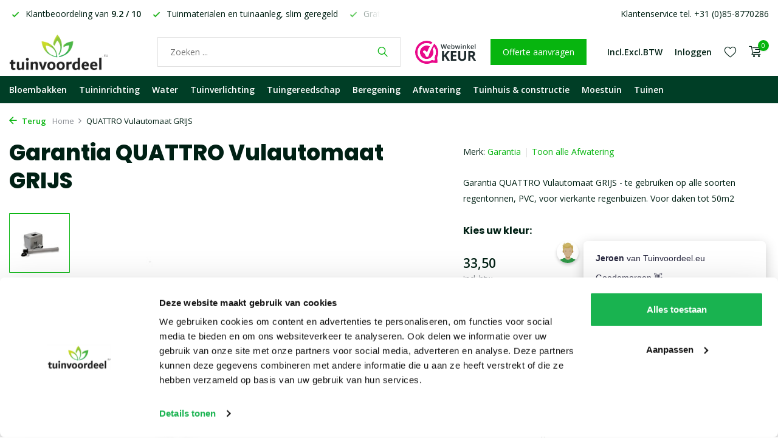

--- FILE ---
content_type: text/html;charset=utf-8
request_url: https://www.tuinvoordeel.eu/garantia-quattro-vulautomaat-grijs.html
body_size: 17990
content:
<!DOCTYPE html>
<html lang="nl">
  <head>
    
<script type="text/javascript">
   window.dataLayer = window.dataLayer || [];
   dataLayer.push({
            ecomm_prodid: "131425337",
      ecomm_prodid_adwords: "260269835",
      ecomm_pname: "QUATTRO Vulautomaat GRIJS pvc",
      ecomm_category: "Afwatering",
      ecomm_pagetype: "product",
      ecomm_totalvalue: 33.5
                                   
             
      });
      
</script>

<script>
// <!-- Google Tag Manager -->
(function(w,d,s,l,i){w[l]=w[l]||[];w[l].push({'gtm.start':
new Date().getTime(),event:'gtm.js'});var f=d.getElementsByTagName(s)[0],
j=d.createElement(s),dl=l!='dataLayer'?'&l='+l:'';j.async=true;j.src=
'https://www.googletagmanager.com/gtm.js?id='+i+dl;f.parentNode.insertBefore(j,f);
})(window,document,'script','dataLayer','GTM-PP23K9Z');
// <!-- End Google Tag Manager -->
</script>
    <meta charset="utf-8"/>
<!-- [START] 'blocks/head.rain' -->
<!--

  (c) 2008-2026 Lightspeed Netherlands B.V.
  http://www.lightspeedhq.com
  Generated: 23-01-2026 @ 05:53:07

-->
<link rel="canonical" href="https://www.tuinvoordeel.eu/garantia-quattro-vulautomaat-grijs.html"/>
<link rel="alternate" href="https://www.tuinvoordeel.eu/index.rss" type="application/rss+xml" title="Nieuwe producten"/>
<meta name="robots" content="noodp,noydir"/>
<meta name="google-site-verification" content="DF-U-ovUO_L--aiUWl19YR_VvXsWB1hk6l9ZK-1zviA"/>
<meta name="google-site-verification" content="1SiVZTL2taEoW-gPHX5bJ9uTtWCIHpzepXqO74JLzGg"/>
<meta property="og:url" content="https://www.tuinvoordeel.eu/garantia-quattro-vulautomaat-grijs.html?source=facebook"/>
<meta property="og:site_name" content="Tuinvoordeel.eu"/>
<meta property="og:title" content="Garantia QUATTRO Vulautomaat GRIJS"/>
<meta property="og:description" content="Garantia QUATTRO Vulautomaat GRIJS kopen? Bekijk ook ons ruime assortiment regentonnen, vulautomaten en accessoires."/>
<meta property="og:image" content="https://cdn.webshopapp.com/shops/73923/files/394423182/garantia-quattro-vulautomaat-grijs.jpg"/>
<script src="https://app.dmws.plus/shop-assets/73923/dmws-plus-loader.js?id=c8a6437ff90fdda0422a939f7aa4ff5f"></script>
<!--[if lt IE 9]>
<script src="https://cdn.webshopapp.com/assets/html5shiv.js?2025-02-20"></script>
<![endif]-->
<!-- [END] 'blocks/head.rain' -->
    <title>Garantia QUATTRO Vulautomaat GRIJS - Tuinvoordeel.eu</title>
    <meta name="description" content="Garantia QUATTRO Vulautomaat GRIJS kopen? Bekijk ook ons ruime assortiment regentonnen, vulautomaten en accessoires." />
    <meta name="keywords" content="Garantia, QUATTRO, Vulautomaat, GRIJS, bloembak, bloembakken, plantenbak, plantenbakken, tuinverlichting, tuinlampen, buitenverlichting, tuingereedschap, schaduwdoek, tuinwebshop" />
    <meta http-equiv="X-UA-Compatible" content="IE=edge">
    <meta name="viewport" content="width=device-width, initial-scale=1.0, maximum-scale=5.0, user-scalable=no">
    <meta name="apple-mobile-web-app-capable" content="yes">
    <meta name="apple-mobile-web-app-status-bar-style" content="black">

    <link rel="shortcut icon" href="https://cdn.webshopapp.com/shops/73923/themes/183903/v/2395547/assets/favicon.ico?20240813154120" type="image/x-icon" />
    <link rel="preconnect" href="https://fonts.gstatic.com" />
    <link rel="dns-prefetch" href="https://fonts.gstatic.com">
    <link rel="preconnect" href="https://fonts.googleapis.com">
		<link rel="dns-prefetch" href="https://fonts.googleapis.com">
		<link rel="preconnect" href="https://ajax.googleapis.com">
		<link rel="dns-prefetch" href="https://ajax.googleapis.com">
		<link rel="preconnect" href="https://cdn.webshopapp.com/">
		<link rel="dns-prefetch" href="https://cdn.webshopapp.com/">
    
                        <link rel="preload" href="https://fonts.googleapis.com/css2?family=Open+Sans:wght@300;400;600&family=Poppins:wght@600;700;800&display=swap" as="style" />
    <link rel="preload" href="https://cdn.webshopapp.com/shops/73923/themes/183903/assets/bootstrap-min.css?20260108085119" as="style" />
    <link rel="preload" href="https://cdn.webshopapp.com/shops/73923/themes/183903/assets/owl-carousel-min.css?20260108085119" as="style" />
    <link rel="preload" href="https://cdn.jsdelivr.net/npm/@fancyapps/ui/dist/fancybox.css" as="style" />
    <link rel="preload" href="https://cdn.webshopapp.com/assets/gui-2-0.css?2025-02-20" as="style" />
    <link rel="preload" href="https://cdn.webshopapp.com/assets/gui-responsive-2-0.css?2025-02-20" as="style" />
        	<link rel="preload" href="https://cdn.webshopapp.com/shops/73923/themes/183903/assets/icomoon-light.ttf?20260108085119" as="font" crossorigin>
        <link rel="preload" href="https://cdn.webshopapp.com/shops/73923/themes/183903/assets/style.css?20260108085119" as="style" />
    <link rel="preload" href="https://cdn.webshopapp.com/shops/73923/themes/183903/assets/custom.css?20260108085119" as="style" />
    
    <script src="https://cdn.webshopapp.com/assets/jquery-1-9-1.js?2025-02-20"></script>
            <link rel="preload" href="https://cdn.webshopapp.com/shops/73923/themes/183903/assets/bootstrap-min.js?20260108085119" as="script">
    <link rel="preload" href="https://cdn.webshopapp.com/assets/gui.js?2025-02-20" as="script">
    <link rel="preload" href="https://cdn.webshopapp.com/assets/gui-responsive-2-0.js?2025-02-20" as="script">
    <link rel="preload" href="https://cdn.webshopapp.com/shops/73923/themes/183903/assets/scripts.js?20260108085119" as="script">
    <link rel="preload" href="https://cdn.webshopapp.com/shops/73923/themes/183903/assets/global.js?20260108085119" as="script">
    
    <meta property="og:title" content="Garantia QUATTRO Vulautomaat GRIJS">
<meta property="og:type" content="website"> 
<meta property="og:site_name" content="Tuinvoordeel.eu">
<meta property="og:url" content="https://www.tuinvoordeel.eu/">
<meta property="og:image" content="https://cdn.webshopapp.com/shops/73923/files/394423182/1000x1000x2/garantia-quattro-vulautomaat-grijs.jpg">
<meta name="twitter:title" content="Garantia QUATTRO Vulautomaat GRIJS">
<meta name="twitter:description" content="Garantia QUATTRO Vulautomaat GRIJS kopen? Bekijk ook ons ruime assortiment regentonnen, vulautomaten en accessoires.">
<meta name="twitter:site" content="Tuinvoordeel.eu">
<meta name="twitter:card" content="https://cdn.webshopapp.com/shops/73923/themes/183903/assets/logo.png?20260106094035">
<meta name="twitter:image" content="https://cdn.webshopapp.com/shops/73923/themes/183903/assets/share-image.jpg?20260108085119">
<script type="application/ld+json">
  [
        {
      "@context": "https://schema.org/",
      "@type": "BreadcrumbList",
      "itemListElement":
      [
        {
          "@type": "ListItem",
          "position": 1,
          "item": {
            "@id": "https://www.tuinvoordeel.eu/",
            "name": "Home"
          }
        },
                {
          "@type": "ListItem",
          "position": 2,
          "item":	{
            "@id": "https://www.tuinvoordeel.eu/garantia-quattro-vulautomaat-grijs.html",
            "name": "QUATTRO Vulautomaat GRIJS"
          }
        }              ]
    },
            {
      "@context": "https://schema.org/",
      "@type": "Product", 
      "name": "Garantia QUATTRO Vulautomaat GRIJS",
      "url": "https://www.tuinvoordeel.eu/garantia-quattro-vulautomaat-grijs.html",
      "productID": "131425337",
            "brand": {
        "@type": "Brand",
        "name": "Garantia"
      },
            "description": "Garantia QUATTRO Vulautomaat GRIJS  - te gebruiken op alle soorten regentonnen, PVC, voor vierkante regenbuizen. Voor daken tot 50m2",      "image": [
            "https://cdn.webshopapp.com/shops/73923/files/394423182/1500x1500x2/garantia-quattro-vulautomaat-grijs.jpg",            "https://cdn.webshopapp.com/shops/73923/files/394423182/1500x1500x2/garantia-quattro-vulautomaat-grijs.jpg",            "https://cdn.webshopapp.com/shops/73923/files/394423182/1500x1500x2/garantia-quattro-vulautomaat-grijs.jpg"            ],
      "gtin13": "4023122150916",      "mpn": "4833060",            "offers": {
        "@type": "Offer",
        "price": "33.50",
        "url": "https://www.tuinvoordeel.eu/garantia-quattro-vulautomaat-grijs.html",
        "priceValidUntil": "2027-01-23",
        "priceCurrency": "EUR",
                "availability": "https://schema.org/InStock",
        "inventoryLevel": "0"
              }
          },
        {
      "@context": "https://schema.org/",
      "@type": "Organization",
      "url": "https://www.tuinvoordeel.eu/",
      "name": "Tuinvoordeel.eu",
      "legalName": "Tuinvoordeel.eu",
      "description": "Garantia QUATTRO Vulautomaat GRIJS kopen? Bekijk ook ons ruime assortiment regentonnen, vulautomaten en accessoires.",
      "logo": "https://cdn.webshopapp.com/shops/73923/themes/183903/assets/logo.png?20260106094035",
      "image": "https://cdn.webshopapp.com/shops/73923/themes/183903/assets/share-image.jpg?20260108085119",
      "contactPoint": {
        "@type": "ContactPoint",
        "contactType": "Customer service",
        "telephone": ""
      },
      "address": {
        "@type": "PostalAddress",
        "streetAddress": "",
        "addressLocality": "",
        "postalCode": "",
        "addressCountry": "NL"
      }
          },
    { 
      "@context": "https://schema.org/", 
      "@type": "WebSite", 
      "url": "https://www.tuinvoordeel.eu/", 
      "name": "Tuinvoordeel.eu",
      "description": "Garantia QUATTRO Vulautomaat GRIJS kopen? Bekijk ook ons ruime assortiment regentonnen, vulautomaten en accessoires."    }      ]
</script>    
    <link rel="stylesheet" href="https://fonts.googleapis.com/css2?family=Open+Sans:wght@300;400;600&family=Poppins:wght@600;700;800&display=swap" type="text/css">
    <link rel="stylesheet" href="https://cdn.webshopapp.com/shops/73923/themes/183903/assets/bootstrap-min.css?20260108085119" type="text/css">
    <link rel="stylesheet" href="https://cdn.webshopapp.com/shops/73923/themes/183903/assets/owl-carousel-min.css?20260108085119" type="text/css">
    <link rel="stylesheet" href="https://cdn.jsdelivr.net/npm/@fancyapps/ui/dist/fancybox.css" type="text/css">
    <link rel="stylesheet" href="https://cdn.webshopapp.com/assets/gui-2-0.css?2025-02-20" type="text/css">
    <link rel="stylesheet" href="https://cdn.webshopapp.com/assets/gui-responsive-2-0.css?2025-02-20" type="text/css">
    <link rel="stylesheet" href="https://cdn.webshopapp.com/shops/73923/themes/183903/assets/style.css?20260108085119" type="text/css">
    <link rel="stylesheet" href="https://cdn.webshopapp.com/shops/73923/themes/183903/assets/custom.css?20260108085119" type="text/css">
  </head>
  <body>
    <!-- Google Tag Manager (noscript) --><noscript><iframe src="https://www.googletagmanager.com/ns.html?id=GTM-PP23K9Z"
        height="0" width="0" style="display:none;visibility:hidden"></iframe></noscript><!-- End Google Tag Manager (noscript) --><aside id="cart" class="sidebar d-flex cart palette-bg-white"><div class="heading d-none d-sm-block"><i class="icon-x close"></i><h3>Mijn winkelwagen</h3></div><div class="heading d-sm-none palette-bg-accent-light mobile"><i class="icon-x close"></i><h3>Mijn winkelwagen</h3></div><div class="filledCart d-none"><ul class="list-cart list-inline mb-0 scrollbar"></ul><div class="totals-wrap"><p data-cart="total">Totaal (<span class="length">0</span>) producten<span class="amount">0,00</span></p><p data-cart="vat">BTW<span>0,00</span></p><p class="total" data-cart="grand-total"><b>Totaalbedrag</b><span class="grey">Incl. btw</span><span><b>0,00</b></span></p></div><div class="continue d-flex align-items-center"><a href="https://www.tuinvoordeel.eu/cart/" class="button solid cta">Ja, ik wil dit bestellen</a></div></div><p class="emptyCart align-items-center">U heeft geen artikelen in uw winkelwagen...</p><div class="bottom d-none d-sm-block"><div class="payments d-flex justify-content-center flex-wrap dmws-payments"></div></div></aside><aside id="sidereview" class="sidebar d-flex palette-bg-black"><div class="heading d-none d-sm-block"><i class="icon-x close"></i><h3>Schrijf je eigen review voor QUATTRO Vulautomaat GRIJS</h3></div><div class="heading d-sm-none palette-bg-white"><i class="icon-x close"></i><h3>Schrijf je eigen review voor QUATTRO Vulautomaat GRIJS</h3></div><form action="https://www.tuinvoordeel.eu/account/reviewPost/131425337/" method="post" id="form-review"><input type="hidden" name="key" value="681e5fa83a5450d908ec94439b8bf018"><label for="review-form-score">How many stars do you give us?</label><div class="d-flex align-items-center stars-wrap"><div class="d-flex align-items-center stars"><i class="icon-star active" data-stars="1"></i><i class="icon-star active" data-stars="2"></i><i class="icon-star active" data-stars="3"></i><i class="icon-star active" data-stars="4"></i><i class="icon-star active" data-stars="5"></i></div><span data-message="1" style="display: none;">Only 1 star?</span><span data-message="2" style="display: none;">Yaay 2 stars.</span><span data-message="3" style="display: none;">3 stars, nice.</span><span data-message="4" style="display: none;">This is not bad.</span><span data-message="5">Fantastic, you give us 5 stars!</span></div><select id="review-form-score" name="score"><option value="1">1 Ster</option><option value="2">2 Ster(ren)</option><option value="3">3 Ster(ren)</option><option value="4">4 Ster(ren)</option><option value="5" selected="selected">5 Ster(ren)</option></select><div><label for="review-form-name">Naam *</label><input id="review-form-name" type="text" name="name" value="" required placeholder="Naam"></div><div><label for="review-form-email">E-mail <span>Uw e-mailadres wordt niet gepubliceerd.</span></label><input id="review-form-email" type="text" name="email" value="" placeholder="E-mail"></div><div><label for="review-form-review">Bericht *</label><textarea id="review-form-review" class="" name="review" required placeholder="Beoordelen"></textarea></div><button type="submit" class="button">Verstuur</button></form></aside><header id="variant-1" class="d-none d-md-block sticky"><div class="topbar palette-bg-white"><div class="container"><div class="row align-items-center justify-content-between"><div class="col-6 col-lg-5 col-xl-6"><div class="usp" data-total="3"><div class="list"><div class="item"><i class="icon-check"></i> Gratis* bezorging vanaf € 49,-</div><div class="item"><i class="icon-check"></i> Klantbeoordeling van <strong>9.2 / 10</strong></div><div class="item"><i class="icon-check"></i> Tuinmaterialen en tuinaanleg, slim geregeld</div></div></div></div><div class="col-6 col-lg-7 col-xl-6 d-flex justify-content-end right"><div><a href="/service">Klantenservice tel. +31 (0)85-8770286</a></div></div></div></div></div><div class="sticky"><div class="overlay palette-bg-white"></div><div class="mainbar palette-bg-white"><div class="container"><div class="row align-items-center justify-content-between"><div class="col-12 d-flex align-items-center justify-content-between"><a href="https://www.tuinvoordeel.eu/" title="Bloembakken of plantenbakken nodig?" class="logo nf"><img src="https://cdn.webshopapp.com/shops/73923/themes/183903/assets/logo.png?20260106094035" alt="Bloembakken of plantenbakken nodig?" width="220" height="60" /></a><form action="https://www.tuinvoordeel.eu/search/" method="get" role="search" class="formSearch search-form default"><input type="text" name="q" autocomplete="off" value="" aria-label="Waar bent u naar op zoek?" placeholder="Zoeken ..." /><i class="icon-x"></i><button type="submit" class="search-btn" title="Waar bent u naar op zoek?"><i class="icon-search"></i></button><div class="search-results palette-bg-white"><div class="heading">Zoekresultaten voor '<span></span>'</div><ul class="list-inline list-results"></ul><ul class="list-inline list-products"></ul><a href="#" class="all">Bekijk alle resultaten</a></div></form><a href="https://www.webwinkelkeur.nl/webshop/Tuinvoordeel-eu_1200159/reviews" class="hallmark" title="Webwinkelkeur" target="_blank" rel="noopener"><img class="lazy" src="https://cdn.webshopapp.com/shops/73923/themes/183903/assets/lazy-preload.jpg?20260108085119" data-src="https://www.webwinkelkeur.nl/wp-content/uploads/2020/12/Logo-WebwinkelKeur-RGB.svg" alt="Webwinkelkeur" title="Webwinkelkeur"  width="100" height="auto" /></a><a href="https://www.tuinvoordeel.eu/service/offerte-aanvragen/" class="button">Offerte aanvragen</a><div class="wrap-cart d-flex align-items-center"><script style="display:none;">
    var dmws_plus_w8gt0_exclVatText = 'Excl. btw';
    var dmws_plus_w8gt0_inclVatText = 'Incl. btw';
  </script><li id="dmws-p_w8g3t0-vat-switch"><div id="dmws-p_w8g3t0-vat-toggle" class="active"><span data-switch="incl" class="active">Incl.</span><span data-switch="excl" >Excl.</span></div><b>BTW</b></li><div class="drop-down with-overlay account login"><div class="current"><a href="https://www.tuinvoordeel.eu/account/login/" aria-label="Mijn account" class="nf"><span class="d-lg-none"><i class="icon-account"></i></span><span class="d-none d-lg-block">Inloggen</span></a></div><div class="drop shadow d-none d-md-block"><ul class="list-inline mb-0"><li><i class="icon-check"></i> Makkelijker bestellen</li><li><i class="icon-check"></i> Verlanglijstje opslaan</li><li><i class="icon-check"></i> Bestellingen bekijken en meer</li></ul><div class="d-flex align-items-center justify-content-between"><a href="https://www.tuinvoordeel.eu/account/login/" class="button">Inloggen</a><span>Nieuw? <a href="https://www.tuinvoordeel.eu/account/register/">Account aanmaken</a></span></div></div></div><div class="drop-down with-overlay account wishlist"><div class="current"><a href="https://www.tuinvoordeel.eu/account/login/" aria-label="Verlanglijst" class="nf"><span class="fs0">Verlanglijst</span><i class="icon-wishlist"></i></a></div><div class="drop shadow d-none d-md-block"><h4>Geen producten op verlanglijst...</h4><p>Log in en voeg producten toe door op het <i class="icon-wishlist"></i> icoon te klikken.</p><div class="d-flex align-items-center justify-content-between"><a href="https://www.tuinvoordeel.eu/account/login/" class="button">Inloggen</a><span>Nieuw? <a href="https://www.tuinvoordeel.eu/account/register/">Account aanmaken</a></span></div></div></div><a href="https://www.tuinvoordeel.eu/cart/" class="pos-r cart nf"><i class="icon-cart"></i><span class="count">0</span></a></div></div></div></div></div><div class="menubar palette-bg-dark"><div class="container"><div class="row"><div class="col-12"><div class="menu d-none d-md-flex align-items-center default default mega "><ul class="list-inline mb-0"><li class="list-inline-item has-sub"><a href="https://www.tuinvoordeel.eu/bloembakken/">Bloembakken</a><ul class="sub palette-bg-white"><li class="has-children"><a href="https://www.tuinvoordeel.eu/bloembakken/polyester-plantenbakken/">Polyester plantenbakken</a><ul class="subsub palette-bg-white"><li><a href="https://www.tuinvoordeel.eu/bloembakken/polyester-plantenbakken/vierkant/">Vierkant</a></li><li><a href="https://www.tuinvoordeel.eu/bloembakken/polyester-plantenbakken/rechthoekig/">Rechthoekig</a></li><li><a href="https://www.tuinvoordeel.eu/bloembakken/polyester-plantenbakken/met-wielen/">Met wielen</a></li><li><a href="https://www.tuinvoordeel.eu/bloembakken/polyester-plantenbakken/rond/">Rond</a></li><li><a href="https://www.tuinvoordeel.eu/bloembakken/polyester-plantenbakken/zuil/">Zuil</a></li></ul></li><li class="has-children"><a href="https://www.tuinvoordeel.eu/bloembakken/aluminium-plantenbakken/">Aluminium plantenbakken</a><ul class="subsub palette-bg-white"><li><a href="https://www.tuinvoordeel.eu/bloembakken/aluminium-plantenbakken/vierkant/">Vierkant</a></li><li><a href="https://www.tuinvoordeel.eu/bloembakken/aluminium-plantenbakken/rechthoekig/">Rechthoekig</a></li><li><a href="https://www.tuinvoordeel.eu/bloembakken/aluminium-plantenbakken/rond/">Rond</a></li><li><a href="https://www.tuinvoordeel.eu/bloembakken/aluminium-plantenbakken/zonder-bodem/">Zonder bodem</a></li><li><a href="https://www.tuinvoordeel.eu/bloembakken/aluminium-plantenbakken/met-wielen/">Met wielen</a></li><li><a href="https://www.tuinvoordeel.eu/bloembakken/aluminium-plantenbakken/met-poten/">Met poten</a></li></ul></li><li class="has-children"><a href="https://www.tuinvoordeel.eu/bloembakken/cortenstaal-plantenbakken/">Cortenstaal plantenbakken</a><ul class="subsub palette-bg-white"><li><a href="https://www.tuinvoordeel.eu/bloembakken/cortenstaal-plantenbakken/vierkant/">Vierkant</a></li><li><a href="https://www.tuinvoordeel.eu/bloembakken/cortenstaal-plantenbakken/rechthoekig/">Rechthoekig</a></li><li><a href="https://www.tuinvoordeel.eu/bloembakken/cortenstaal-plantenbakken/rond/">Rond</a></li><li><a href="https://www.tuinvoordeel.eu/bloembakken/cortenstaal-plantenbakken/zonder-bodem/">Zonder bodem</a></li><li><a href="https://www.tuinvoordeel.eu/bloembakken/cortenstaal-plantenbakken/met-wielen/">Met wielen</a></li><li><a href="https://www.tuinvoordeel.eu/bloembakken/cortenstaal-plantenbakken/met-poten/">Met poten</a></li></ul></li><li class="has-children"><a href="https://www.tuinvoordeel.eu/bloembakken/houten-plantenbakken/">Houten plantenbakken</a><ul class="subsub palette-bg-white"><li><a href="https://www.tuinvoordeel.eu/bloembakken/houten-plantenbakken/vierkant/">Vierkant</a></li><li><a href="https://www.tuinvoordeel.eu/bloembakken/houten-plantenbakken/rechthoekig/">Rechthoekig</a></li><li><a href="https://www.tuinvoordeel.eu/bloembakken/houten-plantenbakken/met-poten/">Met poten</a></li><li><a href="https://www.tuinvoordeel.eu/bloembakken/houten-plantenbakken/hoog/">Hoog</a></li></ul></li><li class=""><a href="https://www.tuinvoordeel.eu/bloembakken/kunststof-bloempotten/">Kunststof bloempotten</a></li><li class=""><a href="https://www.tuinvoordeel.eu/bloembakken/verlichte-bloempotten/">Verlichte bloempotten</a></li><li class=""><a href="https://www.tuinvoordeel.eu/bloembakken/carrez-connect-plantenbakken/">Carrez Connect plantenbakken</a></li><li class=""><a href="https://www.tuinvoordeel.eu/bloembakken/voor-bedrijven/">Voor bedrijven</a></li><li class=""><a href="https://www.tuinvoordeel.eu/bloembakken/accessoires/">Accessoires</a></li><li class=""><a href="https://www.tuinvoordeel.eu/bloembakken/plantenbak-op-maat/">Plantenbak op maat</a></li><li class="has-children extra-menu"><b>Formaat</b><ul class="subsub palette-bg-white"><li><a href="https://www.tuinvoordeel.eu/bloembakken/kleine-plantenbakken/">Klein</a></li><li><a href="https://www.tuinvoordeel.eu/bloembakken/lage-plantenbakken/">Laag</a></li><li><a href="https://www.tuinvoordeel.eu/bloembakken/hoge-smalle-plantenbak/">Hoog en smal</a></li><li><a href="https://www.tuinvoordeel.eu/bloembakken/rechthoekige-plantenbak/">Rechthoekig</a></li><li><a href="https://www.tuinvoordeel.eu/bloembakken/grote-plantenbakken/">Groot</a></li></ul></li></ul></li><li class="list-inline-item has-sub"><a href="https://www.tuinvoordeel.eu/tuininrichting/">Tuininrichting</a><ul class="sub palette-bg-white"><li class="has-children"><a href="https://www.tuinvoordeel.eu/tuininrichting/kantopsluiting/">Kantopsluiting</a><ul class="subsub palette-bg-white"><li><a href="https://www.tuinvoordeel.eu/tuininrichting/kantopsluiting/eccoborders/">ECCOborders</a></li><li><a href="https://www.tuinvoordeel.eu/tuininrichting/kantopsluiting/cortenstaal-kantopsluitingen/">Cortenstaal kantopsluitingen</a></li><li><a href="https://www.tuinvoordeel.eu/tuininrichting/kantopsluiting/verzinkte-kantopsluitingen/">Verzinkte kantopsluitingen</a></li><li><a href="https://www.tuinvoordeel.eu/tuininrichting/kantopsluiting/ecolat-afboording/">Ecolat afboording</a></li><li><a href="https://www.tuinvoordeel.eu/tuininrichting/kantopsluiting/kunststof-borderranden/">Kunststof borderranden</a></li></ul></li><li class="has-children"><a href="https://www.tuinvoordeel.eu/tuininrichting/keerwanden/">Keerwanden</a><ul class="subsub palette-bg-white"><li><a href="https://www.tuinvoordeel.eu/tuininrichting/keerwanden/cortenstaal-keerwanden/">Cortenstaal keerwanden</a></li><li><a href="https://www.tuinvoordeel.eu/tuininrichting/keerwanden/aluminium-keerwanden/">Aluminium keerwanden</a></li><li><a href="https://www.tuinvoordeel.eu/tuininrichting/keerwanden/met-brede-bovenrand/">Met brede bovenrand</a></li><li><a href="https://www.tuinvoordeel.eu/tuininrichting/keerwanden/zittingen/">Zittingen</a></li><li><a href="https://www.tuinvoordeel.eu/tuininrichting/keerwanden/overzetprofielen/">Overzetprofielen</a></li></ul></li><li class="has-children"><a href="https://www.tuinvoordeel.eu/tuininrichting/tuinmuren/">Tuinmuren</a><ul class="subsub palette-bg-white"><li><a href="https://www.tuinvoordeel.eu/tuininrichting/tuinmuren/polyester-tuinmuren/">Polyester tuinmuren</a></li><li><a href="https://www.tuinvoordeel.eu/tuininrichting/tuinmuren/aluminium-tuinmuren/">Aluminium tuinmuren</a></li><li><a href="https://www.tuinvoordeel.eu/tuininrichting/tuinmuren/cortenstaal-tuinmuren/">Cortenstaal tuinmuren</a></li></ul></li><li class="has-children"><a href="https://www.tuinvoordeel.eu/tuininrichting/sokkels/">Sokkels</a><ul class="subsub palette-bg-white"><li><a href="https://www.tuinvoordeel.eu/tuininrichting/sokkels/cortenstaal-sokkels/">Cortenstaal sokkels</a></li><li><a href="https://www.tuinvoordeel.eu/tuininrichting/sokkels/aluminium-sokkels/">Aluminium sokkels</a></li></ul></li><li class="has-children"><a href="https://www.tuinvoordeel.eu/tuininrichting/brievenbussen/">Brievenbussen</a><ul class="subsub palette-bg-white"><li><a href="https://www.tuinvoordeel.eu/tuininrichting/brievenbussen/pakketbrievenbussen/">Pakketbrievenbussen</a></li><li><a href="https://www.tuinvoordeel.eu/tuininrichting/brievenbussen/cortenstaal-brievenbussen/">Cortenstaal brievenbussen</a></li><li><a href="https://www.tuinvoordeel.eu/tuininrichting/brievenbussen/wandbrievenbussen/">Wandbrievenbussen</a></li><li><a href="https://www.tuinvoordeel.eu/tuininrichting/brievenbussen/inbouwbrievenbussen/">Inbouwbrievenbussen</a></li><li><a href="https://www.tuinvoordeel.eu/tuininrichting/brievenbussen/brievenbusaccessoires/">Brievenbusaccessoires</a></li></ul></li><li class="has-children"><a href="https://www.tuinvoordeel.eu/tuininrichting/huisnummers/">Huisnummers</a><ul class="subsub palette-bg-white"><li><a href="https://www.tuinvoordeel.eu/tuininrichting/huisnummers/cortenstaal-huisnummers/">Cortenstaal huisnummers</a></li><li><a href="https://www.tuinvoordeel.eu/tuininrichting/huisnummers/rvs-huisnummers/">RVS huisnummers</a></li><li><a href="https://www.tuinvoordeel.eu/tuininrichting/huisnummers/esafe-huisnummers/">eSafe huisnummers</a></li></ul></li><li class="has-children"><a href="https://www.tuinvoordeel.eu/tuininrichting/sfeerpanelen/">Sfeerpanelen</a><ul class="subsub palette-bg-white"><li><a href="https://www.tuinvoordeel.eu/tuininrichting/sfeerpanelen/cortenstaal-sfeerpanelen/">Cortenstaal sfeerpanelen</a></li><li><a href="https://www.tuinvoordeel.eu/tuininrichting/sfeerpanelen/aluminium-sfeerpanelen/">Aluminium sfeerpanelen</a></li><li><a href="https://www.tuinvoordeel.eu/tuininrichting/sfeerpanelen/gecoat-staal-sfeerpanelen/">Gecoat staal sfeerpanelen</a></li></ul></li><li class=""><a href="https://www.tuinvoordeel.eu/tuininrichting/trappen/">Trappen</a></li><li class=""><a href="https://www.tuinvoordeel.eu/tuininrichting/palenwand/">Palenwand</a></li></ul></li><li class="list-inline-item has-sub"><a href="https://www.tuinvoordeel.eu/water/">Water</a><ul class="sub palette-bg-white"><li class="has-children"><a href="https://www.tuinvoordeel.eu/water/waterelementen/">Waterelementen</a><ul class="subsub palette-bg-white"><li><a href="https://www.tuinvoordeel.eu/water/waterelementen/aluminium-waterelementen/">Aluminium waterelementen</a></li><li><a href="https://www.tuinvoordeel.eu/water/waterelementen/cortenstaal-waterelementen/">Cortenstaal waterelementen</a></li></ul></li><li class="has-children"><a href="https://www.tuinvoordeel.eu/water/vijvers/">Vijvers</a><ul class="subsub palette-bg-white"><li><a href="https://www.tuinvoordeel.eu/water/vijvers/cortenstaal-vijvers/">Cortenstaal vijvers</a></li><li><a href="https://www.tuinvoordeel.eu/water/vijvers/aluminium-vijvers/">Aluminium vijvers</a></li></ul></li><li class="has-children"><a href="https://www.tuinvoordeel.eu/water/vijvermuren/">Vijvermuren</a><ul class="subsub palette-bg-white"><li><a href="https://www.tuinvoordeel.eu/water/vijvermuren/vaste-cortenstaal-vijvermuren/">Vaste cortenstaal vijvermuren</a></li><li><a href="https://www.tuinvoordeel.eu/water/vijvermuren/vaste-alu-vijvermuren/">Vaste ALU. vijvermuren</a></li><li><a href="https://www.tuinvoordeel.eu/water/vijvermuren/vrije-cortenstaal-vijvermuren/">Vrije cortenstaal vijvermuren</a></li><li><a href="https://www.tuinvoordeel.eu/water/vijvermuren/vrije-alu-vijvermuren/">Vrije ALU. vijvermuren</a></li></ul></li><li class=""><a href="https://www.tuinvoordeel.eu/water/vijver-op-maat/">Vijver op maat</a></li><li class=""><a href="https://www.tuinvoordeel.eu/water/waterschalen/">Waterschalen</a></li></ul></li><li class="list-inline-item has-sub"><a href="https://www.tuinvoordeel.eu/tuinverlichting/">Tuinverlichting</a><ul class="sub palette-bg-white"><li class="has-children"><a href="https://www.tuinvoordeel.eu/tuinverlichting/wandlampen/">Wandlampen</a><ul class="subsub palette-bg-white"><li><a href="https://www.tuinvoordeel.eu/tuinverlichting/wandlampen/stallampen/">Stallampen</a></li><li><a href="https://www.tuinvoordeel.eu/tuinverlichting/wandlampen/modern/">Modern</a></li><li><a href="https://www.tuinvoordeel.eu/tuinverlichting/wandlampen/klassiek-en-landelijk/">Klassiek en landelijk</a></li><li><a href="https://www.tuinvoordeel.eu/tuinverlichting/wandlampen/design/">Design</a></li><li><a href="https://www.tuinvoordeel.eu/tuinverlichting/wandlampen/met-sensor/">Met sensor</a></li></ul></li><li class=""><a href="https://www.tuinvoordeel.eu/tuinverlichting/staande-tuinlampen/">Staande tuinlampen</a></li><li class=""><a href="https://www.tuinvoordeel.eu/tuinverlichting/wandinbouwspots/">Wandinbouwspots</a></li><li class="has-children"><a href="https://www.tuinvoordeel.eu/tuinverlichting/12v-tuinverlichting/">12V tuinverlichting</a><ul class="subsub palette-bg-white"><li><a href="https://www.tuinvoordeel.eu/tuinverlichting/12v-tuinverlichting/lightpro-12v-tuinverlichting/">Lightpro 12V tuinverlichting</a></li></ul></li><li class=""><a href="https://www.tuinvoordeel.eu/tuinverlichting/plafondlampen/">Plafondlampen</a></li><li class=""><a href="https://www.tuinvoordeel.eu/tuinverlichting/tuinspots/">Tuinspots</a></li><li class=""><a href="https://www.tuinvoordeel.eu/tuinverlichting/grondspots/">Grondspots</a></li><li class=""><a href="https://www.tuinvoordeel.eu/tuinverlichting/solar-tuinverlichting/">Solar tuinverlichting</a></li><li class=""><a href="https://www.tuinvoordeel.eu/tuinverlichting/accessoires/">Accessoires</a></li><li class=""><a href="https://www.tuinvoordeel.eu/tuinverlichting/lampen/">Lampen</a></li></ul></li><li class="list-inline-item has-sub"><a href="https://www.tuinvoordeel.eu/tuingereedschap/">Tuingereedschap</a><ul class="sub palette-bg-white"><li class=""><a href="https://www.tuinvoordeel.eu/tuingereedschap/spades-schoppen-en-batsen/">Spades, schoppen en batsen</a></li><li class=""><a href="https://www.tuinvoordeel.eu/tuingereedschap/harken/">Harken</a></li><li class=""><a href="https://www.tuinvoordeel.eu/tuingereedschap/schoffels-en-hakken/">Schoffels en hakken</a></li><li class=""><a href="https://www.tuinvoordeel.eu/tuingereedschap/bezems/">Bezems</a></li><li class=""><a href="https://www.tuinvoordeel.eu/tuingereedschap/vorken-en-rieken/">Vorken en rieken</a></li><li class=""><a href="https://www.tuinvoordeel.eu/tuingereedschap/gazongereedschap/">Gazongereedschap</a></li><li class=""><a href="https://www.tuinvoordeel.eu/tuingereedschap/snoeigereedschap/">Snoeigereedschap</a></li><li class=""><a href="https://www.tuinvoordeel.eu/tuingereedschap/grondboren/">Grondboren</a></li><li class=""><a href="https://www.tuinvoordeel.eu/tuingereedschap/hamers-en-bijlen/">Hamers en bijlen</a></li><li class=""><a href="https://www.tuinvoordeel.eu/tuingereedschap/diversen-onderdelen/">Diversen / onderdelen</a></li><li class=""><a href="https://www.tuinvoordeel.eu/tuingereedschap/drukspuiten/">Drukspuiten</a></li><li class=""><a href="https://www.tuinvoordeel.eu/tuingereedschap/trappen-en-ladders/">Trappen en ladders</a></li><li class="has-children"><a href="https://www.tuinvoordeel.eu/tuingereedschap/kruiwagens/">Kruiwagens</a><ul class="subsub palette-bg-white"><li><a href="https://www.tuinvoordeel.eu/tuingereedschap/kruiwagens/huis-tuin/">Huis &amp; tuin</a></li><li><a href="https://www.tuinvoordeel.eu/tuingereedschap/kruiwagens/bouw/">Bouw</a></li><li><a href="https://www.tuinvoordeel.eu/tuingereedschap/kruiwagens/agrarisch/">Agrarisch</a></li></ul></li><li class=""><a href="https://www.tuinvoordeel.eu/tuingereedschap/polet-click-pro/">Polet Click-PRO</a></li></ul></li><li class="list-inline-item has-sub"><a href="https://www.tuinvoordeel.eu/beregening/">Beregening</a><ul class="sub palette-bg-white"><li class="has-children"><a href="https://www.tuinvoordeel.eu/beregening/tuinslangkoppelingen/">Tuinslangkoppelingen</a><ul class="subsub palette-bg-white"><li><a href="https://www.tuinvoordeel.eu/beregening/tuinslangkoppelingen/slangstukken/">Slangstukken</a></li><li><a href="https://www.tuinvoordeel.eu/beregening/tuinslangkoppelingen/kraanaansluitingen/">Kraanaansluitingen</a></li><li><a href="https://www.tuinvoordeel.eu/beregening/tuinslangkoppelingen/slangkoppelstukken/">Slangkoppelstukken</a></li></ul></li><li class="has-children"><a href="https://www.tuinvoordeel.eu/beregening/tuinsproeiers/">Tuinsproeiers</a><ul class="subsub palette-bg-white"><li><a href="https://www.tuinvoordeel.eu/beregening/tuinsproeiers/spuitpistolen/">Spuitpistolen</a></li><li><a href="https://www.tuinvoordeel.eu/beregening/tuinsproeiers/cirkel-en-zwenksproeiers/">Cirkel- en zwenksproeiers</a></li><li><a href="https://www.tuinvoordeel.eu/beregening/tuinsproeiers/borstels/">Borstels</a></li></ul></li><li class="has-children"><a href="https://www.tuinvoordeel.eu/beregening/slanghaspels/">Slanghaspels</a><ul class="subsub palette-bg-white"><li><a href="https://www.tuinvoordeel.eu/beregening/slanghaspels/wandslanghouders/">Wandslanghouders</a></li><li><a href="https://www.tuinvoordeel.eu/beregening/slanghaspels/automatische-wandslangbox/">Automatische wandslangbox</a></li><li><a href="https://www.tuinvoordeel.eu/beregening/slanghaspels/draagbaar/">Draagbaar</a></li><li><a href="https://www.tuinvoordeel.eu/beregening/slanghaspels/slangenwagens/">Slangenwagens</a></li></ul></li><li class=""><a href="https://www.tuinvoordeel.eu/beregening/tuinslangen/">Tuinslangen</a></li><li class=""><a href="https://www.tuinvoordeel.eu/beregening/drip-en-sprinklersystemen/">Drip- en sprinklersystemen</a></li><li class=""><a href="https://www.tuinvoordeel.eu/beregening/tuinpompen/">Tuinpompen</a></li></ul></li><li class="list-inline-item has-sub"><a href="https://www.tuinvoordeel.eu/afwatering/">Afwatering</a><ul class="sub palette-bg-white"><li class="has-children"><a href="https://www.tuinvoordeel.eu/afwatering/lijnafwatering/">Lijnafwatering</a><ul class="subsub palette-bg-white"><li><a href="https://www.tuinvoordeel.eu/afwatering/lijnafwatering/sleufgoten/">Sleufgoten</a></li><li><a href="https://www.tuinvoordeel.eu/afwatering/lijnafwatering/kunststof-lijngoten/">Kunststof lijngoten</a></li><li><a href="https://www.tuinvoordeel.eu/afwatering/lijnafwatering/polyesterbeton-lijngoten/">Polyesterbeton lijngoten</a></li></ul></li><li class="has-children"><a href="https://www.tuinvoordeel.eu/afwatering/regenwaterinfiltratie/">Regenwaterinfiltratie</a><ul class="subsub palette-bg-white"><li><a href="https://www.tuinvoordeel.eu/afwatering/regenwaterinfiltratie/infiltratiekratten/">Infiltratiekratten</a></li><li><a href="https://www.tuinvoordeel.eu/afwatering/regenwaterinfiltratie/infiltratieputten-kolken/">Infiltratieputten &amp; kolken</a></li><li><a href="https://www.tuinvoordeel.eu/afwatering/regenwaterinfiltratie/zandvangputten/">Zandvangputten</a></li></ul></li><li class="has-children"><a href="https://www.tuinvoordeel.eu/afwatering/regenwater-hergebruiken/">Regenwater hergebruiken</a><ul class="subsub palette-bg-white"><li><a href="https://www.tuinvoordeel.eu/afwatering/regenwater-hergebruiken/regentonnen/">Regentonnen</a></li><li><a href="https://www.tuinvoordeel.eu/afwatering/regenwater-hergebruiken/rainblock/">Rainblock</a></li></ul></li><li class="has-children"><a href="https://www.tuinvoordeel.eu/afwatering/buizen-hulpstukken/">Buizen &amp; hulpstukken</a><ul class="subsub palette-bg-white"><li><a href="https://www.tuinvoordeel.eu/afwatering/buizen-hulpstukken/hemelwaterafvoer-hwa/">Hemelwaterafvoer (HWA)</a></li><li><a href="https://www.tuinvoordeel.eu/afwatering/buizen-hulpstukken/riolering/">Riolering</a></li><li><a href="https://www.tuinvoordeel.eu/afwatering/buizen-hulpstukken/afvoerputten/">Afvoerputten</a></li></ul></li><li class=""><a href="https://www.tuinvoordeel.eu/afwatering/grindmatten-en-grastegels/">Grindmatten en grastegels</a></li><li class=""><a href="https://www.tuinvoordeel.eu/afwatering/geotextiel-en-worteldoeken/">Geotextiel en worteldoeken</a></li></ul></li><li class="list-inline-item has-sub"><a href="https://www.tuinvoordeel.eu/tuinhuis-constructie/">Tuinhuis &amp; constructie</a><ul class="sub palette-bg-white"><li class="has-children"><a href="https://www.tuinvoordeel.eu/tuinhuis-constructie/tuinhuizen/">Tuinhuizen</a><ul class="subsub palette-bg-white"><li><a href="https://www.tuinvoordeel.eu/tuinhuis-constructie/tuinhuizen/kubix-tuinhuizen/">Kubix tuinhuizen</a></li><li><a href="https://www.tuinvoordeel.eu/tuinhuis-constructie/tuinhuizen/tuinhuis-met-overkapping/">Tuinhuis met overkapping</a></li><li><a href="https://www.tuinvoordeel.eu/tuinhuis-constructie/tuinhuizen/cubo-tuinhuizen/">Cubo tuinhuizen</a></li></ul></li><li class=""><a href="https://www.tuinvoordeel.eu/tuinhuis-constructie/overkappingen/">Overkappingen</a></li><li class=""><a href="https://www.tuinvoordeel.eu/tuinhuis-constructie/pergola/">Pergola</a></li></ul></li><li class="list-inline-item has-sub"><a href="https://www.tuinvoordeel.eu/moestuin/">Moestuin</a><ul class="sub palette-bg-white"><li class=""><a href="https://www.tuinvoordeel.eu/moestuin/moestuinbakken/">Moestuinbakken</a></li><li class=""><a href="https://www.tuinvoordeel.eu/moestuin/compostbakken/">Compostbakken</a></li><li class="has-children"><a href="https://www.tuinvoordeel.eu/moestuin/kweek-en-bindmateriaal/">Kweek- en bindmateriaal</a><ul class="subsub palette-bg-white"><li><a href="https://www.tuinvoordeel.eu/moestuin/kweek-en-bindmateriaal/bindmaterialen/">Bindmaterialen</a></li><li><a href="https://www.tuinvoordeel.eu/moestuin/kweek-en-bindmateriaal/kweken/">Kweken</a></li></ul></li><li class=""><a href="https://www.tuinvoordeel.eu/moestuin/boombescherming/">Boombescherming</a></li><li class=""><a href="https://www.tuinvoordeel.eu/moestuin/netten-doeken/">Netten &amp; doeken</a></li></ul></li><li class="list-inline-item"><a href="https://www.tuinvoordeel.eu/tuinen/">Tuinen</a></li></ul></div></div></div></div></div></div><div class="spacetop"></div></header><header id="mobile-variant-4" class="d-md-none mobile-header sticky"><div class="overlay palette-bg-white"></div><div class="top shadow palette-bg-white"><div class="container"><div class="row"><div class="col-12 d-flex align-items-center justify-content-between"><div class="d-md-none mobile-menu"><i class="icon-menu"></i><div class="menu-wrapper"><div class="d-flex align-items-center justify-content-between heading palette-bg-white"><span>Menu</span><i class="icon-x"></i></div><ul class="list-inline mb-0 palette-bg-white"><li class="categories images"><a href="https://www.tuinvoordeel.eu/catalog/" data-title="ontdek onze producten">Ontdek onze producten</a><div class="back">Terug naar <span></span></div><ul><li class="has-sub img"><a href="https://www.tuinvoordeel.eu/bloembakken/" class="nf" data-title="bloembakken"><img src="https://cdn.webshopapp.com/shops/73923/files/36095040/30x40x3/image.jpg" alt="Bloembakken" height="40" width="30" />Bloembakken<i class="icon-chevron-down"></i></a><ul class="sub"><li class="has-children"><a href="https://www.tuinvoordeel.eu/bloembakken/polyester-plantenbakken/" data-title="polyester plantenbakken">Polyester plantenbakken<i class="icon-chevron-down"></i></a><ul class="sub"><li><a href="https://www.tuinvoordeel.eu/bloembakken/polyester-plantenbakken/vierkant/" data-title="vierkant">Vierkant</a></li><li><a href="https://www.tuinvoordeel.eu/bloembakken/polyester-plantenbakken/rechthoekig/" data-title="rechthoekig">Rechthoekig</a></li><li><a href="https://www.tuinvoordeel.eu/bloembakken/polyester-plantenbakken/met-wielen/" data-title="met wielen">Met wielen</a></li><li><a href="https://www.tuinvoordeel.eu/bloembakken/polyester-plantenbakken/rond/" data-title="rond">Rond</a></li><li><a href="https://www.tuinvoordeel.eu/bloembakken/polyester-plantenbakken/zuil/" data-title="zuil">Zuil</a></li></ul></li><li class="has-children"><a href="https://www.tuinvoordeel.eu/bloembakken/aluminium-plantenbakken/" data-title="aluminium plantenbakken">Aluminium plantenbakken<i class="icon-chevron-down"></i></a><ul class="sub"><li><a href="https://www.tuinvoordeel.eu/bloembakken/aluminium-plantenbakken/vierkant/" data-title="vierkant">Vierkant</a></li><li><a href="https://www.tuinvoordeel.eu/bloembakken/aluminium-plantenbakken/rechthoekig/" data-title="rechthoekig">Rechthoekig</a></li><li><a href="https://www.tuinvoordeel.eu/bloembakken/aluminium-plantenbakken/rond/" data-title="rond">Rond</a></li><li><a href="https://www.tuinvoordeel.eu/bloembakken/aluminium-plantenbakken/zonder-bodem/" data-title="zonder bodem">Zonder bodem</a></li><li><a href="https://www.tuinvoordeel.eu/bloembakken/aluminium-plantenbakken/met-wielen/" data-title="met wielen">Met wielen</a></li><li><a href="https://www.tuinvoordeel.eu/bloembakken/aluminium-plantenbakken/met-poten/" data-title="met poten">Met poten</a></li></ul></li><li class="has-children"><a href="https://www.tuinvoordeel.eu/bloembakken/cortenstaal-plantenbakken/" data-title="cortenstaal plantenbakken">Cortenstaal plantenbakken<i class="icon-chevron-down"></i></a><ul class="sub"><li><a href="https://www.tuinvoordeel.eu/bloembakken/cortenstaal-plantenbakken/vierkant/" data-title="vierkant">Vierkant</a></li><li><a href="https://www.tuinvoordeel.eu/bloembakken/cortenstaal-plantenbakken/rechthoekig/" data-title="rechthoekig">Rechthoekig</a></li><li><a href="https://www.tuinvoordeel.eu/bloembakken/cortenstaal-plantenbakken/rond/" data-title="rond">Rond</a></li><li><a href="https://www.tuinvoordeel.eu/bloembakken/cortenstaal-plantenbakken/zonder-bodem/" data-title="zonder bodem">Zonder bodem</a></li><li><a href="https://www.tuinvoordeel.eu/bloembakken/cortenstaal-plantenbakken/met-wielen/" data-title="met wielen">Met wielen</a></li><li><a href="https://www.tuinvoordeel.eu/bloembakken/cortenstaal-plantenbakken/met-poten/" data-title="met poten">Met poten</a></li></ul></li><li class="has-children"><a href="https://www.tuinvoordeel.eu/bloembakken/houten-plantenbakken/" data-title="houten plantenbakken">Houten plantenbakken<i class="icon-chevron-down"></i></a><ul class="sub"><li><a href="https://www.tuinvoordeel.eu/bloembakken/houten-plantenbakken/vierkant/" data-title="vierkant">Vierkant</a></li><li><a href="https://www.tuinvoordeel.eu/bloembakken/houten-plantenbakken/rechthoekig/" data-title="rechthoekig">Rechthoekig</a></li><li><a href="https://www.tuinvoordeel.eu/bloembakken/houten-plantenbakken/met-poten/" data-title="met poten">Met poten</a></li><li><a href="https://www.tuinvoordeel.eu/bloembakken/houten-plantenbakken/hoog/" data-title="hoog">Hoog</a></li></ul></li><li class=""><a href="https://www.tuinvoordeel.eu/bloembakken/kunststof-bloempotten/" data-title="kunststof bloempotten">Kunststof bloempotten</a></li><li class=""><a href="https://www.tuinvoordeel.eu/bloembakken/verlichte-bloempotten/" data-title="verlichte bloempotten">Verlichte bloempotten</a></li><li class=""><a href="https://www.tuinvoordeel.eu/bloembakken/carrez-connect-plantenbakken/" data-title="carrez connect plantenbakken">Carrez Connect plantenbakken</a></li><li class=""><a href="https://www.tuinvoordeel.eu/bloembakken/voor-bedrijven/" data-title="voor bedrijven">Voor bedrijven</a></li><li class=""><a href="https://www.tuinvoordeel.eu/bloembakken/accessoires/" data-title="accessoires">Accessoires</a></li><li class=""><a href="https://www.tuinvoordeel.eu/bloembakken/plantenbak-op-maat/" data-title="plantenbak op maat">Plantenbak op maat</a></li><li class="has-children extra-menu"><a href="#">Formaat<i class="icon-chevron-down"></i></a><ul class="sub"><li><a href="https://www.tuinvoordeel.eu/bloembakken/kleine-plantenbakken/">Klein</a></li><li><a href="https://www.tuinvoordeel.eu/bloembakken/lage-plantenbakken/">Laag</a></li><li><a href="https://www.tuinvoordeel.eu/bloembakken/hoge-smalle-plantenbak/">Hoog en smal</a></li><li><a href="https://www.tuinvoordeel.eu/bloembakken/rechthoekige-plantenbak/">Rechthoekig</a></li><li><a href="https://www.tuinvoordeel.eu/bloembakken/grote-plantenbakken/">Groot</a></li></ul></li></ul></li><li class="has-sub img"><a href="https://www.tuinvoordeel.eu/tuininrichting/" class="nf" data-title="tuininrichting"><img src="https://cdn.webshopapp.com/shops/73923/files/355897042/30x40x3/image.jpg" alt="Tuininrichting" height="40" width="30" />Tuininrichting<i class="icon-chevron-down"></i></a><ul class="sub"><li class="has-children"><a href="https://www.tuinvoordeel.eu/tuininrichting/kantopsluiting/" data-title="kantopsluiting">Kantopsluiting<i class="icon-chevron-down"></i></a><ul class="sub"><li><a href="https://www.tuinvoordeel.eu/tuininrichting/kantopsluiting/eccoborders/" data-title="eccoborders">ECCOborders</a></li><li><a href="https://www.tuinvoordeel.eu/tuininrichting/kantopsluiting/cortenstaal-kantopsluitingen/" data-title="cortenstaal kantopsluitingen">Cortenstaal kantopsluitingen</a></li><li><a href="https://www.tuinvoordeel.eu/tuininrichting/kantopsluiting/verzinkte-kantopsluitingen/" data-title="verzinkte kantopsluitingen">Verzinkte kantopsluitingen</a></li><li><a href="https://www.tuinvoordeel.eu/tuininrichting/kantopsluiting/ecolat-afboording/" data-title="ecolat afboording">Ecolat afboording</a></li><li><a href="https://www.tuinvoordeel.eu/tuininrichting/kantopsluiting/kunststof-borderranden/" data-title="kunststof borderranden">Kunststof borderranden</a></li></ul></li><li class="has-children"><a href="https://www.tuinvoordeel.eu/tuininrichting/keerwanden/" data-title="keerwanden">Keerwanden<i class="icon-chevron-down"></i></a><ul class="sub"><li><a href="https://www.tuinvoordeel.eu/tuininrichting/keerwanden/cortenstaal-keerwanden/" data-title="cortenstaal keerwanden">Cortenstaal keerwanden</a></li><li><a href="https://www.tuinvoordeel.eu/tuininrichting/keerwanden/aluminium-keerwanden/" data-title="aluminium keerwanden">Aluminium keerwanden</a></li><li><a href="https://www.tuinvoordeel.eu/tuininrichting/keerwanden/met-brede-bovenrand/" data-title="met brede bovenrand">Met brede bovenrand</a></li><li><a href="https://www.tuinvoordeel.eu/tuininrichting/keerwanden/zittingen/" data-title="zittingen">Zittingen</a></li><li><a href="https://www.tuinvoordeel.eu/tuininrichting/keerwanden/overzetprofielen/" data-title="overzetprofielen">Overzetprofielen</a></li></ul></li><li class="has-children"><a href="https://www.tuinvoordeel.eu/tuininrichting/tuinmuren/" data-title="tuinmuren">Tuinmuren<i class="icon-chevron-down"></i></a><ul class="sub"><li><a href="https://www.tuinvoordeel.eu/tuininrichting/tuinmuren/polyester-tuinmuren/" data-title="polyester tuinmuren">Polyester tuinmuren</a></li><li><a href="https://www.tuinvoordeel.eu/tuininrichting/tuinmuren/aluminium-tuinmuren/" data-title="aluminium tuinmuren">Aluminium tuinmuren</a></li><li><a href="https://www.tuinvoordeel.eu/tuininrichting/tuinmuren/cortenstaal-tuinmuren/" data-title="cortenstaal tuinmuren">Cortenstaal tuinmuren</a></li></ul></li><li class="has-children"><a href="https://www.tuinvoordeel.eu/tuininrichting/sokkels/" data-title="sokkels">Sokkels<i class="icon-chevron-down"></i></a><ul class="sub"><li><a href="https://www.tuinvoordeel.eu/tuininrichting/sokkels/cortenstaal-sokkels/" data-title="cortenstaal sokkels">Cortenstaal sokkels</a></li><li><a href="https://www.tuinvoordeel.eu/tuininrichting/sokkels/aluminium-sokkels/" data-title="aluminium sokkels">Aluminium sokkels</a></li></ul></li><li class="has-children"><a href="https://www.tuinvoordeel.eu/tuininrichting/brievenbussen/" data-title="brievenbussen">Brievenbussen<i class="icon-chevron-down"></i></a><ul class="sub"><li><a href="https://www.tuinvoordeel.eu/tuininrichting/brievenbussen/pakketbrievenbussen/" data-title="pakketbrievenbussen">Pakketbrievenbussen</a></li><li><a href="https://www.tuinvoordeel.eu/tuininrichting/brievenbussen/cortenstaal-brievenbussen/" data-title="cortenstaal brievenbussen">Cortenstaal brievenbussen</a></li><li><a href="https://www.tuinvoordeel.eu/tuininrichting/brievenbussen/wandbrievenbussen/" data-title="wandbrievenbussen">Wandbrievenbussen</a></li><li><a href="https://www.tuinvoordeel.eu/tuininrichting/brievenbussen/inbouwbrievenbussen/" data-title="inbouwbrievenbussen">Inbouwbrievenbussen</a></li><li><a href="https://www.tuinvoordeel.eu/tuininrichting/brievenbussen/brievenbusaccessoires/" data-title="brievenbusaccessoires">Brievenbusaccessoires</a></li></ul></li><li class="has-children"><a href="https://www.tuinvoordeel.eu/tuininrichting/huisnummers/" data-title="huisnummers">Huisnummers<i class="icon-chevron-down"></i></a><ul class="sub"><li><a href="https://www.tuinvoordeel.eu/tuininrichting/huisnummers/cortenstaal-huisnummers/" data-title="cortenstaal huisnummers">Cortenstaal huisnummers</a></li><li><a href="https://www.tuinvoordeel.eu/tuininrichting/huisnummers/rvs-huisnummers/" data-title="rvs huisnummers">RVS huisnummers</a></li><li><a href="https://www.tuinvoordeel.eu/tuininrichting/huisnummers/esafe-huisnummers/" data-title="esafe huisnummers">eSafe huisnummers</a></li></ul></li><li class="has-children"><a href="https://www.tuinvoordeel.eu/tuininrichting/sfeerpanelen/" data-title="sfeerpanelen">Sfeerpanelen<i class="icon-chevron-down"></i></a><ul class="sub"><li><a href="https://www.tuinvoordeel.eu/tuininrichting/sfeerpanelen/cortenstaal-sfeerpanelen/" data-title="cortenstaal sfeerpanelen">Cortenstaal sfeerpanelen</a></li><li><a href="https://www.tuinvoordeel.eu/tuininrichting/sfeerpanelen/aluminium-sfeerpanelen/" data-title="aluminium sfeerpanelen">Aluminium sfeerpanelen</a></li><li><a href="https://www.tuinvoordeel.eu/tuininrichting/sfeerpanelen/gecoat-staal-sfeerpanelen/" data-title="gecoat staal sfeerpanelen">Gecoat staal sfeerpanelen</a></li></ul></li><li class=""><a href="https://www.tuinvoordeel.eu/tuininrichting/trappen/" data-title="trappen">Trappen</a></li><li class=""><a href="https://www.tuinvoordeel.eu/tuininrichting/palenwand/" data-title="palenwand">Palenwand</a></li></ul></li><li class="has-sub img"><a href="https://www.tuinvoordeel.eu/water/" class="nf" data-title="water"><img src="https://cdn.webshopapp.com/shops/73923/files/376421876/30x40x3/image.jpg" alt="Water" height="40" width="30" />Water<i class="icon-chevron-down"></i></a><ul class="sub"><li class="has-children"><a href="https://www.tuinvoordeel.eu/water/waterelementen/" data-title="waterelementen">Waterelementen<i class="icon-chevron-down"></i></a><ul class="sub"><li><a href="https://www.tuinvoordeel.eu/water/waterelementen/aluminium-waterelementen/" data-title="aluminium waterelementen">Aluminium waterelementen</a></li><li><a href="https://www.tuinvoordeel.eu/water/waterelementen/cortenstaal-waterelementen/" data-title="cortenstaal waterelementen">Cortenstaal waterelementen</a></li></ul></li><li class="has-children"><a href="https://www.tuinvoordeel.eu/water/vijvers/" data-title="vijvers">Vijvers<i class="icon-chevron-down"></i></a><ul class="sub"><li><a href="https://www.tuinvoordeel.eu/water/vijvers/cortenstaal-vijvers/" data-title="cortenstaal vijvers">Cortenstaal vijvers</a></li><li><a href="https://www.tuinvoordeel.eu/water/vijvers/aluminium-vijvers/" data-title="aluminium vijvers">Aluminium vijvers</a></li></ul></li><li class="has-children"><a href="https://www.tuinvoordeel.eu/water/vijvermuren/" data-title="vijvermuren">Vijvermuren<i class="icon-chevron-down"></i></a><ul class="sub"><li><a href="https://www.tuinvoordeel.eu/water/vijvermuren/vaste-cortenstaal-vijvermuren/" data-title="vaste cortenstaal vijvermuren">Vaste cortenstaal vijvermuren</a></li><li><a href="https://www.tuinvoordeel.eu/water/vijvermuren/vaste-alu-vijvermuren/" data-title="vaste alu. vijvermuren">Vaste ALU. vijvermuren</a></li><li><a href="https://www.tuinvoordeel.eu/water/vijvermuren/vrije-cortenstaal-vijvermuren/" data-title="vrije cortenstaal vijvermuren">Vrije cortenstaal vijvermuren</a></li><li><a href="https://www.tuinvoordeel.eu/water/vijvermuren/vrije-alu-vijvermuren/" data-title="vrije alu. vijvermuren">Vrije ALU. vijvermuren</a></li></ul></li><li class=""><a href="https://www.tuinvoordeel.eu/water/vijver-op-maat/" data-title="vijver op maat">Vijver op maat</a></li><li class=""><a href="https://www.tuinvoordeel.eu/water/waterschalen/" data-title="waterschalen">Waterschalen</a></li></ul></li><li class="has-sub img"><a href="https://www.tuinvoordeel.eu/tuinverlichting/" class="nf" data-title="tuinverlichting"><img src="https://cdn.webshopapp.com/shops/73923/files/234613306/30x40x3/image.jpg" alt="Tuinverlichting" height="40" width="30" />Tuinverlichting<i class="icon-chevron-down"></i></a><ul class="sub"><li class="has-children"><a href="https://www.tuinvoordeel.eu/tuinverlichting/wandlampen/" data-title="wandlampen">Wandlampen<i class="icon-chevron-down"></i></a><ul class="sub"><li><a href="https://www.tuinvoordeel.eu/tuinverlichting/wandlampen/stallampen/" data-title="stallampen">Stallampen</a></li><li><a href="https://www.tuinvoordeel.eu/tuinverlichting/wandlampen/modern/" data-title="modern">Modern</a></li><li><a href="https://www.tuinvoordeel.eu/tuinverlichting/wandlampen/klassiek-en-landelijk/" data-title="klassiek en landelijk">Klassiek en landelijk</a></li><li><a href="https://www.tuinvoordeel.eu/tuinverlichting/wandlampen/design/" data-title="design">Design</a></li><li><a href="https://www.tuinvoordeel.eu/tuinverlichting/wandlampen/met-sensor/" data-title="met sensor">Met sensor</a></li></ul></li><li class=""><a href="https://www.tuinvoordeel.eu/tuinverlichting/staande-tuinlampen/" data-title="staande tuinlampen">Staande tuinlampen</a></li><li class=""><a href="https://www.tuinvoordeel.eu/tuinverlichting/wandinbouwspots/" data-title="wandinbouwspots">Wandinbouwspots</a></li><li class="has-children"><a href="https://www.tuinvoordeel.eu/tuinverlichting/12v-tuinverlichting/" data-title="12v tuinverlichting">12V tuinverlichting<i class="icon-chevron-down"></i></a><ul class="sub"><li><a href="https://www.tuinvoordeel.eu/tuinverlichting/12v-tuinverlichting/lightpro-12v-tuinverlichting/" data-title="lightpro 12v tuinverlichting">Lightpro 12V tuinverlichting</a></li></ul></li><li class=""><a href="https://www.tuinvoordeel.eu/tuinverlichting/plafondlampen/" data-title="plafondlampen">Plafondlampen</a></li><li class=""><a href="https://www.tuinvoordeel.eu/tuinverlichting/tuinspots/" data-title="tuinspots">Tuinspots</a></li><li class=""><a href="https://www.tuinvoordeel.eu/tuinverlichting/grondspots/" data-title="grondspots">Grondspots</a></li><li class=""><a href="https://www.tuinvoordeel.eu/tuinverlichting/solar-tuinverlichting/" data-title="solar tuinverlichting">Solar tuinverlichting</a></li><li class=""><a href="https://www.tuinvoordeel.eu/tuinverlichting/accessoires/" data-title="accessoires">Accessoires</a></li><li class=""><a href="https://www.tuinvoordeel.eu/tuinverlichting/lampen/" data-title="lampen">Lampen</a></li></ul></li><li class="has-sub img"><a href="https://www.tuinvoordeel.eu/tuingereedschap/" class="nf" data-title="tuingereedschap"><img src="https://cdn.webshopapp.com/shops/73923/files/373942807/30x40x3/image.jpg" alt="Tuingereedschap" height="40" width="30" />Tuingereedschap<i class="icon-chevron-down"></i></a><ul class="sub"><li class=""><a href="https://www.tuinvoordeel.eu/tuingereedschap/spades-schoppen-en-batsen/" data-title="spades, schoppen en batsen">Spades, schoppen en batsen</a></li><li class=""><a href="https://www.tuinvoordeel.eu/tuingereedschap/harken/" data-title="harken">Harken</a></li><li class=""><a href="https://www.tuinvoordeel.eu/tuingereedschap/schoffels-en-hakken/" data-title="schoffels en hakken">Schoffels en hakken</a></li><li class=""><a href="https://www.tuinvoordeel.eu/tuingereedschap/bezems/" data-title="bezems">Bezems</a></li><li class=""><a href="https://www.tuinvoordeel.eu/tuingereedschap/vorken-en-rieken/" data-title="vorken en rieken">Vorken en rieken</a></li><li class=""><a href="https://www.tuinvoordeel.eu/tuingereedschap/gazongereedschap/" data-title="gazongereedschap">Gazongereedschap</a></li><li class=""><a href="https://www.tuinvoordeel.eu/tuingereedschap/snoeigereedschap/" data-title="snoeigereedschap">Snoeigereedschap</a></li><li class=""><a href="https://www.tuinvoordeel.eu/tuingereedschap/grondboren/" data-title="grondboren">Grondboren</a></li><li class=""><a href="https://www.tuinvoordeel.eu/tuingereedschap/hamers-en-bijlen/" data-title="hamers en bijlen">Hamers en bijlen</a></li><li class=""><a href="https://www.tuinvoordeel.eu/tuingereedschap/diversen-onderdelen/" data-title="diversen / onderdelen">Diversen / onderdelen</a></li><li class=""><a href="https://www.tuinvoordeel.eu/tuingereedschap/drukspuiten/" data-title="drukspuiten">Drukspuiten</a></li><li class=""><a href="https://www.tuinvoordeel.eu/tuingereedschap/trappen-en-ladders/" data-title="trappen en ladders">Trappen en ladders</a></li><li class="has-children"><a href="https://www.tuinvoordeel.eu/tuingereedschap/kruiwagens/" data-title="kruiwagens">Kruiwagens<i class="icon-chevron-down"></i></a><ul class="sub"><li><a href="https://www.tuinvoordeel.eu/tuingereedschap/kruiwagens/huis-tuin/" data-title="huis &amp; tuin">Huis &amp; tuin</a></li><li><a href="https://www.tuinvoordeel.eu/tuingereedschap/kruiwagens/bouw/" data-title="bouw">Bouw</a></li><li><a href="https://www.tuinvoordeel.eu/tuingereedschap/kruiwagens/agrarisch/" data-title="agrarisch">Agrarisch</a></li></ul></li><li class=""><a href="https://www.tuinvoordeel.eu/tuingereedschap/polet-click-pro/" data-title="polet click-pro">Polet Click-PRO</a></li></ul></li><li class="has-sub img"><a href="https://www.tuinvoordeel.eu/beregening/" class="nf" data-title="beregening"><img src="https://cdn.webshopapp.com/shops/73923/files/355897518/30x40x3/image.jpg" alt="Beregening" height="40" width="30" />Beregening<i class="icon-chevron-down"></i></a><ul class="sub"><li class="has-children"><a href="https://www.tuinvoordeel.eu/beregening/tuinslangkoppelingen/" data-title="tuinslangkoppelingen">Tuinslangkoppelingen<i class="icon-chevron-down"></i></a><ul class="sub"><li><a href="https://www.tuinvoordeel.eu/beregening/tuinslangkoppelingen/slangstukken/" data-title="slangstukken">Slangstukken</a></li><li><a href="https://www.tuinvoordeel.eu/beregening/tuinslangkoppelingen/kraanaansluitingen/" data-title="kraanaansluitingen">Kraanaansluitingen</a></li><li><a href="https://www.tuinvoordeel.eu/beregening/tuinslangkoppelingen/slangkoppelstukken/" data-title="slangkoppelstukken">Slangkoppelstukken</a></li></ul></li><li class="has-children"><a href="https://www.tuinvoordeel.eu/beregening/tuinsproeiers/" data-title="tuinsproeiers">Tuinsproeiers<i class="icon-chevron-down"></i></a><ul class="sub"><li><a href="https://www.tuinvoordeel.eu/beregening/tuinsproeiers/spuitpistolen/" data-title="spuitpistolen">Spuitpistolen</a></li><li><a href="https://www.tuinvoordeel.eu/beregening/tuinsproeiers/cirkel-en-zwenksproeiers/" data-title="cirkel- en zwenksproeiers">Cirkel- en zwenksproeiers</a></li><li><a href="https://www.tuinvoordeel.eu/beregening/tuinsproeiers/borstels/" data-title="borstels">Borstels</a></li></ul></li><li class="has-children"><a href="https://www.tuinvoordeel.eu/beregening/slanghaspels/" data-title="slanghaspels">Slanghaspels<i class="icon-chevron-down"></i></a><ul class="sub"><li><a href="https://www.tuinvoordeel.eu/beregening/slanghaspels/wandslanghouders/" data-title="wandslanghouders">Wandslanghouders</a></li><li><a href="https://www.tuinvoordeel.eu/beregening/slanghaspels/automatische-wandslangbox/" data-title="automatische wandslangbox">Automatische wandslangbox</a></li><li><a href="https://www.tuinvoordeel.eu/beregening/slanghaspels/draagbaar/" data-title="draagbaar">Draagbaar</a></li><li><a href="https://www.tuinvoordeel.eu/beregening/slanghaspels/slangenwagens/" data-title="slangenwagens">Slangenwagens</a></li></ul></li><li class=""><a href="https://www.tuinvoordeel.eu/beregening/tuinslangen/" data-title="tuinslangen">Tuinslangen</a></li><li class=""><a href="https://www.tuinvoordeel.eu/beregening/drip-en-sprinklersystemen/" data-title="drip- en sprinklersystemen">Drip- en sprinklersystemen</a></li><li class=""><a href="https://www.tuinvoordeel.eu/beregening/tuinpompen/" data-title="tuinpompen">Tuinpompen</a></li></ul></li><li class="has-sub img"><a href="https://www.tuinvoordeel.eu/afwatering/" class="nf" data-title="afwatering"><img src="https://cdn.webshopapp.com/shops/73923/files/385341231/30x40x3/image.jpg" alt="Afwatering" height="40" width="30" />Afwatering<i class="icon-chevron-down"></i></a><ul class="sub"><li class="has-children"><a href="https://www.tuinvoordeel.eu/afwatering/lijnafwatering/" data-title="lijnafwatering">Lijnafwatering<i class="icon-chevron-down"></i></a><ul class="sub"><li><a href="https://www.tuinvoordeel.eu/afwatering/lijnafwatering/sleufgoten/" data-title="sleufgoten">Sleufgoten</a></li><li><a href="https://www.tuinvoordeel.eu/afwatering/lijnafwatering/kunststof-lijngoten/" data-title="kunststof lijngoten">Kunststof lijngoten</a></li><li><a href="https://www.tuinvoordeel.eu/afwatering/lijnafwatering/polyesterbeton-lijngoten/" data-title="polyesterbeton lijngoten">Polyesterbeton lijngoten</a></li></ul></li><li class="has-children"><a href="https://www.tuinvoordeel.eu/afwatering/regenwaterinfiltratie/" data-title="regenwaterinfiltratie">Regenwaterinfiltratie<i class="icon-chevron-down"></i></a><ul class="sub"><li><a href="https://www.tuinvoordeel.eu/afwatering/regenwaterinfiltratie/infiltratiekratten/" data-title="infiltratiekratten">Infiltratiekratten</a></li><li><a href="https://www.tuinvoordeel.eu/afwatering/regenwaterinfiltratie/infiltratieputten-kolken/" data-title="infiltratieputten &amp; kolken">Infiltratieputten &amp; kolken</a></li><li><a href="https://www.tuinvoordeel.eu/afwatering/regenwaterinfiltratie/zandvangputten/" data-title="zandvangputten">Zandvangputten</a></li></ul></li><li class="has-children"><a href="https://www.tuinvoordeel.eu/afwatering/regenwater-hergebruiken/" data-title="regenwater hergebruiken">Regenwater hergebruiken<i class="icon-chevron-down"></i></a><ul class="sub"><li><a href="https://www.tuinvoordeel.eu/afwatering/regenwater-hergebruiken/regentonnen/" data-title="regentonnen">Regentonnen</a></li><li><a href="https://www.tuinvoordeel.eu/afwatering/regenwater-hergebruiken/rainblock/" data-title="rainblock">Rainblock</a></li></ul></li><li class="has-children"><a href="https://www.tuinvoordeel.eu/afwatering/buizen-hulpstukken/" data-title="buizen &amp; hulpstukken">Buizen &amp; hulpstukken<i class="icon-chevron-down"></i></a><ul class="sub"><li><a href="https://www.tuinvoordeel.eu/afwatering/buizen-hulpstukken/hemelwaterafvoer-hwa/" data-title="hemelwaterafvoer (hwa)">Hemelwaterafvoer (HWA)</a></li><li><a href="https://www.tuinvoordeel.eu/afwatering/buizen-hulpstukken/riolering/" data-title="riolering">Riolering</a></li><li><a href="https://www.tuinvoordeel.eu/afwatering/buizen-hulpstukken/afvoerputten/" data-title="afvoerputten">Afvoerputten</a></li></ul></li><li class=""><a href="https://www.tuinvoordeel.eu/afwatering/grindmatten-en-grastegels/" data-title="grindmatten en grastegels">Grindmatten en grastegels</a></li><li class=""><a href="https://www.tuinvoordeel.eu/afwatering/geotextiel-en-worteldoeken/" data-title="geotextiel en worteldoeken">Geotextiel en worteldoeken</a></li></ul></li><li class="has-sub img"><a href="https://www.tuinvoordeel.eu/tuinhuis-constructie/" class="nf" data-title="tuinhuis &amp; constructie"><img src="https://cdn.webshopapp.com/shops/73923/files/469109123/30x40x3/image.jpg" alt="Tuinhuis &amp; constructie" height="40" width="30" />Tuinhuis &amp; constructie<i class="icon-chevron-down"></i></a><ul class="sub"><li class="has-children"><a href="https://www.tuinvoordeel.eu/tuinhuis-constructie/tuinhuizen/" data-title="tuinhuizen">Tuinhuizen<i class="icon-chevron-down"></i></a><ul class="sub"><li><a href="https://www.tuinvoordeel.eu/tuinhuis-constructie/tuinhuizen/kubix-tuinhuizen/" data-title="kubix tuinhuizen">Kubix tuinhuizen</a></li><li><a href="https://www.tuinvoordeel.eu/tuinhuis-constructie/tuinhuizen/tuinhuis-met-overkapping/" data-title="tuinhuis met overkapping">Tuinhuis met overkapping</a></li><li><a href="https://www.tuinvoordeel.eu/tuinhuis-constructie/tuinhuizen/cubo-tuinhuizen/" data-title="cubo tuinhuizen">Cubo tuinhuizen</a></li></ul></li><li class=""><a href="https://www.tuinvoordeel.eu/tuinhuis-constructie/overkappingen/" data-title="overkappingen">Overkappingen</a></li><li class=""><a href="https://www.tuinvoordeel.eu/tuinhuis-constructie/pergola/" data-title="pergola">Pergola</a></li></ul></li><li class="has-sub img"><a href="https://www.tuinvoordeel.eu/moestuin/" class="nf" data-title="moestuin"><img src="https://cdn.webshopapp.com/shops/73923/files/443224671/30x40x3/image.jpg" alt="Moestuin" height="40" width="30" />Moestuin<i class="icon-chevron-down"></i></a><ul class="sub"><li class=""><a href="https://www.tuinvoordeel.eu/moestuin/moestuinbakken/" data-title="moestuinbakken">Moestuinbakken</a></li><li class=""><a href="https://www.tuinvoordeel.eu/moestuin/compostbakken/" data-title="compostbakken">Compostbakken</a></li><li class="has-children"><a href="https://www.tuinvoordeel.eu/moestuin/kweek-en-bindmateriaal/" data-title="kweek- en bindmateriaal">Kweek- en bindmateriaal<i class="icon-chevron-down"></i></a><ul class="sub"><li><a href="https://www.tuinvoordeel.eu/moestuin/kweek-en-bindmateriaal/bindmaterialen/" data-title="bindmaterialen">Bindmaterialen</a></li><li><a href="https://www.tuinvoordeel.eu/moestuin/kweek-en-bindmateriaal/kweken/" data-title="kweken">Kweken</a></li></ul></li><li class=""><a href="https://www.tuinvoordeel.eu/moestuin/boombescherming/" data-title="boombescherming">Boombescherming</a></li><li class=""><a href="https://www.tuinvoordeel.eu/moestuin/netten-doeken/" data-title="netten &amp; doeken">Netten &amp; doeken</a></li></ul></li><li class="img"><a href="https://www.tuinvoordeel.eu/tuinen/" class="nf" data-title="tuinen"><img src="https://cdn.webshopapp.com/shops/73923/files/481450349/30x40x3/image.jpg" alt="Tuinen" height="40" width="30" />Tuinen</a></li></ul></li><li class="link"><a href="https://www.tuinvoordeel.eu/service/offerte-aanvragen/">Offerte aanvragen</a></li><script style="display:none;">
    var dmws_plus_w8gt0_exclVatText = 'Excl. btw';
    var dmws_plus_w8gt0_inclVatText = 'Incl. btw';
  </script><li id="dmws-p_w8g3t0-vat-switch"><div id="dmws-p_w8g3t0-vat-toggle" class="active"><span data-switch="incl" class="active">Incl.</span><span data-switch="excl" >Excl.</span></div><b>BTW</b></li></ul></div></div><a href="https://www.tuinvoordeel.eu/" title="Bloembakken of plantenbakken nodig?" class="logo nf"><img src="https://cdn.webshopapp.com/shops/73923/themes/183903/assets/logo.png?20260106094035" alt="Bloembakken of plantenbakken nodig?" width="220" height="60" /></a><div class="wrap-cart d-flex align-items-center"><script style="display:none;">
    var dmws_plus_w8gt0_exclVatText = 'Excl. btw';
    var dmws_plus_w8gt0_inclVatText = 'Incl. btw';
  </script><li id="dmws-p_w8g3t0-vat-switch"><div id="dmws-p_w8g3t0-vat-toggle" class="active"><span data-switch="incl" class="active">Incl.</span><span data-switch="excl" >Excl.</span></div><b>BTW</b></li><div class="drop-down with-overlay account login"><div class="current"><a href="https://www.tuinvoordeel.eu/account/login/" aria-label="Mijn account" class="nf"><span class="d-lg-none"><i class="icon-account"></i></span><span class="d-none d-lg-block">Inloggen</span></a></div><div class="drop shadow d-none d-md-block"><ul class="list-inline mb-0"><li><i class="icon-check"></i> Makkelijker bestellen</li><li><i class="icon-check"></i> Verlanglijstje opslaan</li><li><i class="icon-check"></i> Bestellingen bekijken en meer</li></ul><div class="d-flex align-items-center justify-content-between"><a href="https://www.tuinvoordeel.eu/account/login/" class="button">Inloggen</a><span>Nieuw? <a href="https://www.tuinvoordeel.eu/account/register/">Account aanmaken</a></span></div></div></div><div class="drop-down with-overlay account wishlist"><div class="current"><a href="https://www.tuinvoordeel.eu/account/login/" aria-label="Verlanglijst" class="nf"><span class="fs0">Verlanglijst</span><i class="icon-wishlist"></i></a></div><div class="drop shadow d-none d-md-block"><h4>Geen producten op verlanglijst...</h4><p>Log in en voeg producten toe door op het <i class="icon-wishlist"></i> icoon te klikken.</p><div class="d-flex align-items-center justify-content-between"><a href="https://www.tuinvoordeel.eu/account/login/" class="button">Inloggen</a><span>Nieuw? <a href="https://www.tuinvoordeel.eu/account/register/">Account aanmaken</a></span></div></div></div><a href="https://www.tuinvoordeel.eu/cart/" class="pos-r cart nf"><i class="icon-cart"></i><span class="count">0</span></a></div></div></div></div></div><div class="sub palette-bg-white shadow"><div class="container"><div class="row align-items-center justify-content-between"><div class="col-12"><div class="search-m big"></div><div class="usp" data-total="3"><div class="list"><div class="item"><i class="icon-check"></i> Gratis* bezorging vanaf € 49,-</div><div class="item"><i class="icon-check"></i> Klantbeoordeling van <strong>9.2 / 10</strong></div><div class="item"><i class="icon-check"></i> Tuinmaterialen en tuinaanleg, slim geregeld</div></div></div></div></div></div></div></header><nav class="breadcrumbs"><div class="container"><div class="row"><div class="col-12"><ol class="d-flex align-items-center flex-wrap"><li class="accent"><a href="javascript: history.go(-1)"><i class="icon-arrow"></i> Terug</a></li><li class="item icon"><a href="https://www.tuinvoordeel.eu/">Home <i class="icon-chevron-down"></i></a></li><li class="item">QUATTRO Vulautomaat GRIJS</li></ol></div></div></div></nav><div class="popup custom images"><div class="container"><div class="wrap d-flex"><i class="icon-x"></i><div class="content"><div class="slider owl-carousel dots"><div class="image d-flex align-items-center justify-content-center"><img 
                   alt="Garantia QUATTRO Vulautomaat GRIJS"
                   title="Garantia QUATTRO Vulautomaat GRIJS"
                   class="lazy owl-lazy"
                   src="https://cdn.webshopapp.com/shops/73923/themes/183903/assets/lazy-preload.jpg?20260108085119"
                   data-src="https://cdn.webshopapp.com/shops/73923/files/394423182/1280x1000x3/garantia-quattro-vulautomaat-grijs.jpg"
                   data-srcset="https://cdn.webshopapp.com/shops/73923/files/394423182/1280x1000x3/garantia-quattro-vulautomaat-grijs.jpg 1x, https://cdn.webshopapp.com/shops/73923/files/394423182/2560x2000x3/garantia-quattro-vulautomaat-grijs.jpg 2x"
                   data-sizes="1280w"
                   width="1280"
                   height="1000"
                 /></div><div class="image d-flex align-items-center justify-content-center"><img 
                   alt="Garantia QUATTRO Vulautomaat GRIJS"
                   title="Garantia QUATTRO Vulautomaat GRIJS"
                   class="lazy owl-lazy"
                   src="https://cdn.webshopapp.com/shops/73923/themes/183903/assets/lazy-preload.jpg?20260108085119"
                   data-src="https://cdn.webshopapp.com/shops/73923/files/394423183/1280x1000x3/garantia-quattro-vulautomaat-grijs.jpg"
                   data-srcset="https://cdn.webshopapp.com/shops/73923/files/394423183/1280x1000x3/garantia-quattro-vulautomaat-grijs.jpg 1x, https://cdn.webshopapp.com/shops/73923/files/394423183/2560x2000x3/garantia-quattro-vulautomaat-grijs.jpg 2x"
                   data-sizes="1280w"
                   width="1280"
                   height="1000"
                 /></div><div class="image d-flex align-items-center justify-content-center"><img 
                   alt="Garantia QUATTRO Vulautomaat GRIJS"
                   title="Garantia QUATTRO Vulautomaat GRIJS"
                   class="lazy owl-lazy"
                   src="https://cdn.webshopapp.com/shops/73923/themes/183903/assets/lazy-preload.jpg?20260108085119"
                   data-src="https://cdn.webshopapp.com/shops/73923/files/394423185/1280x1000x3/garantia-quattro-vulautomaat-grijs.jpg"
                   data-srcset="https://cdn.webshopapp.com/shops/73923/files/394423185/1280x1000x3/garantia-quattro-vulautomaat-grijs.jpg 1x, https://cdn.webshopapp.com/shops/73923/files/394423185/2560x2000x3/garantia-quattro-vulautomaat-grijs.jpg 2x"
                   data-sizes="1280w"
                   width="1280"
                   height="1000"
                 /></div></div><h3>QUATTRO Vulautomaat GRIJS</h3><div class="link"><i class="icon-arrow"></i> Terug naar Product</div></div></div></div></div><article id="product"><div class="container"><div class="row content"><div class="col-12 col-md-6 col-lg-7"><h1 class="h1">Garantia QUATTRO Vulautomaat GRIJS</h1><div class="images d-flex fullwidth"><div class="thumbs d-none d-md-block"><div class="wrap"><div class="owl-carousel"><div class="item"><img 
                       alt="Garantia QUATTRO Vulautomaat GRIJS"
                       title="Garantia QUATTRO Vulautomaat GRIJS"
                       class="lazy owl-lazy"
                       src="https://cdn.webshopapp.com/shops/73923/themes/183903/assets/lazy-preload.jpg?20260108085119"
                       data-src="https://cdn.webshopapp.com/shops/73923/files/394423182/78x78x2/garantia-quattro-vulautomaat-grijs.jpg"
                       data-srcset="https://cdn.webshopapp.com/shops/73923/files/394423182/78x78x2/garantia-quattro-vulautomaat-grijs.jpg 1x, https://cdn.webshopapp.com/shops/73923/files/394423182/156x156x2/garantia-quattro-vulautomaat-grijs.jpg 2x"
                       data-sizes="78w"
                       width="78"
                       height="78"
                     /></div><div class="item"><img 
                       alt="Garantia QUATTRO Vulautomaat GRIJS"
                       title="Garantia QUATTRO Vulautomaat GRIJS"
                       class="lazy owl-lazy"
                       src="https://cdn.webshopapp.com/shops/73923/themes/183903/assets/lazy-preload.jpg?20260108085119"
                       data-src="https://cdn.webshopapp.com/shops/73923/files/394423183/78x78x2/garantia-quattro-vulautomaat-grijs.jpg"
                       data-srcset="https://cdn.webshopapp.com/shops/73923/files/394423183/78x78x2/garantia-quattro-vulautomaat-grijs.jpg 1x, https://cdn.webshopapp.com/shops/73923/files/394423183/156x156x2/garantia-quattro-vulautomaat-grijs.jpg 2x"
                       data-sizes="78w"
                       width="78"
                       height="78"
                     /></div><div class="item"><img 
                       alt="Garantia QUATTRO Vulautomaat GRIJS"
                       title="Garantia QUATTRO Vulautomaat GRIJS"
                       class="lazy owl-lazy"
                       src="https://cdn.webshopapp.com/shops/73923/themes/183903/assets/lazy-preload.jpg?20260108085119"
                       data-src="https://cdn.webshopapp.com/shops/73923/files/394423185/78x78x2/garantia-quattro-vulautomaat-grijs.jpg"
                       data-srcset="https://cdn.webshopapp.com/shops/73923/files/394423185/78x78x2/garantia-quattro-vulautomaat-grijs.jpg 1x, https://cdn.webshopapp.com/shops/73923/files/394423185/156x156x2/garantia-quattro-vulautomaat-grijs.jpg 2x"
                       data-sizes="78w"
                       width="78"
                       height="78"
                     /></div></div></div></div><div class="images-wrap"><div class="slider owl-carousel dots"><div class="image d-flex align-items-center justify-content-center"><img 
                       alt="Garantia QUATTRO Vulautomaat GRIJS"
                       title="Garantia QUATTRO Vulautomaat GRIJS"
                       class="lazy owl-lazy"
                       src="https://cdn.webshopapp.com/shops/73923/themes/183903/assets/lazy-preload.jpg?20260108085119"
                       data-src="https://cdn.webshopapp.com/shops/73923/files/394423182/600x465x3/garantia-quattro-vulautomaat-grijs.jpg"
                       data-srcset="https://cdn.webshopapp.com/shops/73923/files/394423182/600x465x3/garantia-quattro-vulautomaat-grijs.jpg 1x, https://cdn.webshopapp.com/shops/73923/files/394423182/1200x930x3/garantia-quattro-vulautomaat-grijs.jpg 2x"
                       data-sizes="600w"
                       width="600"
                       height="465"
                     /></div><div class="image d-flex align-items-center justify-content-center"><img 
                       alt="Garantia QUATTRO Vulautomaat GRIJS"
                       title="Garantia QUATTRO Vulautomaat GRIJS"
                       class="lazy owl-lazy"
                       src="https://cdn.webshopapp.com/shops/73923/themes/183903/assets/lazy-preload.jpg?20260108085119"
                       data-src="https://cdn.webshopapp.com/shops/73923/files/394423183/600x465x3/garantia-quattro-vulautomaat-grijs.jpg"
                       data-srcset="https://cdn.webshopapp.com/shops/73923/files/394423183/600x465x3/garantia-quattro-vulautomaat-grijs.jpg 1x, https://cdn.webshopapp.com/shops/73923/files/394423183/1200x930x3/garantia-quattro-vulautomaat-grijs.jpg 2x"
                       data-sizes="600w"
                       width="600"
                       height="465"
                     /></div><div class="image d-flex align-items-center justify-content-center"><img 
                       alt="Garantia QUATTRO Vulautomaat GRIJS"
                       title="Garantia QUATTRO Vulautomaat GRIJS"
                       class="lazy owl-lazy"
                       src="https://cdn.webshopapp.com/shops/73923/themes/183903/assets/lazy-preload.jpg?20260108085119"
                       data-src="https://cdn.webshopapp.com/shops/73923/files/394423185/600x465x3/garantia-quattro-vulautomaat-grijs.jpg"
                       data-srcset="https://cdn.webshopapp.com/shops/73923/files/394423185/600x465x3/garantia-quattro-vulautomaat-grijs.jpg 1x, https://cdn.webshopapp.com/shops/73923/files/394423185/1200x930x3/garantia-quattro-vulautomaat-grijs.jpg 2x"
                       data-sizes="600w"
                       width="600"
                       height="465"
                     /></div></div></div></div><div class="tabs d-none d-md-block"><ul class="d-none d-md-flex align-items-center flex-wrap nav"><li><a href="#description" class="active">Productomschrijving</a></li><li><a href="#specs">Productspecificaties</a></li></ul><div id="description" class="description"><b class="d-md-none">Productomschrijving<i class="icon-chevron-down d-md-none"></i></b><div class="main"><p>De Garantia QUATTRO Vulautomaat GRIJS is te gebruiken op alle soorten regentonnen. Voor vierkant of rechthoekige regenpijpen van 4 x 5 cm - 6,5 x 6,5 cm - 7,3 x 10 cm en daken tot 50 m². Het water uit de regenpijp vult dan de regenton.</p><p>De vulautomaat heeft een afsluitmogelijkheid voor in de vorstperiode en een filter om bladeren, die met regenwater de regenpijp ingaan, op te vangen zodat het niet in de regenton komt.</p><ul><li>Kleur: grijs</li><li>PVC</li><li>Met bladfilter en overloop functie.</li><li>Instelbaar voor zomer- en winterstand</li><li>Met slang van 25 cm met 3/4" aansluiting</li></ul><p> </p><p><strong>Vulautomaten voor uw regenton</strong><br />Ons assortiment vulautomaten voor regentonnen van is zeer uitgebreid, in diverse kleuren en maten. Wilt u meer doen met regenwater? Bekijk ook onze <a title="regentonnen" href="https://www.tuinvoordeel.eu/afwatering/regenwater-hergebruiken/regentonnen/">regentonnen</a>.</p></div></div><div id="specs" class="specs dmws-specs"><h3>Productspecificaties<i class="icon-chevron-down d-md-none"></i></h3><div><dl><div><dt>Artikelnummer
                        <dd>4833060</dd></div><div><dt>EAN
                        <dd>4023122150916</dd></div></dl></div></div></div></div><div class="col-12 col-md-6 col-lg-5 sidebar"><div class="column-wrap dmws-dynamic-pricing-wrapper" 

	    data-dmws-p_w8g3t0-vat-switch-product-id="131425337"
    data-dmws-p_w8g3t0-url="https://www.tuinvoordeel.eu/garantia-quattro-vulautomaat-grijs.html?id=260269835&format=json"
    data-dmws-p_w8g3t0-is-mainpdp='1'        			

	><div class="meta d-flex align-items-center flex-wrap"><span class="brand">Merk: <a href="https://www.tuinvoordeel.eu/brands/garantia/">Garantia</a></span><a href="https://www.tuinvoordeel.eu/afwatering/" class="link">Toon alle Afwatering</a></div><div class="short-desc">Garantia QUATTRO Vulautomaat GRIJS  - te gebruiken op alle soorten regentonnen, PVC, voor vierkante regenbuizen. Voor daken tot 50m2</div><form action="https://www.tuinvoordeel.eu/cart/add/260269835/" id="product_configure_form" method="post" class="openCart "><div data-id="260269835" data-url="https://www.tuinvoordeel.eu/garantia-quattro-vulautomaat-grijs.html?format=json" class="dmws-p_w8g0f1-color-picker--product-page" id="dmws-p_w8g0f1-color-picker-260269835"><span class="dmws-p_w8g0f1-color-picker--color-chosen"><h4>Kies uw kleur:</h4><label class="dmws-p_w8g0f1-color-picker--chosen"></label></span><div class="dmws-p_w8g0f1-color-picker--custom-color"></div></div><input type="hidden" name="bundle_id" id="product_configure_bundle_id" value=""><div class="price"><div class="d-flex align-items-center flex-wrap"><span class="current" 



	data-dmws-p_w8fprr-dynamic-price="33.5" data-dmws-p_w8fprr-dynamic-price-base="33.5"
>33,50</span></div><div class="vat">Incl. btw</div></div><b class="delivery">Levertijd: 2-4 werkdagen</b><div class="actions d-flex align-items-center"><label class="d-none" for="qty-131425337">Aantal</label><input type="number" name="quantity" data-field="quantity" value="1" min="1" id="qty-131425337" /><a href="javascript:;" onclick="$('#product_configure_form').submit();" class="button cta solid" aria-label="Toevoegen">LEG IN WINKELWAGEN</a><a href="https://www.tuinvoordeel.eu/account/login/" class="add-to-wishlist" aria-label="Verlanglijst"><i class="icon-wishlist"></i></a></div></form><div class="payment d-flex align-items-center"><img class="lazy" src="https://cdn.webshopapp.com/shops/73923/themes/183903/assets/lazy-preload.jpg?20260108085119" data-src="https://cdn.webshopapp.com/shops/73923/themes/183903/assets/payment.png?20260106094035" alt="Payment" width="70" height="20" /><div class="text">Meerdere stuks of maatwerk nodig? <a href="https://www.tuinvoordeel.eu/service/offerte-aanvragen/"><span style="color: #25b521;"><strong>Vraag  offerte aan.</strong></span></a></div></div><div class="usps"><b>Waarom kiezen voor Tuinvoordeel.eu?</b><ul><li><i class="icon-check"></i><strong>Advies nodig?</strong> Bel +31 (0)85 - 8770286            </li><li><a href="https://www.webwinkelkeur.nl/webshop/Tuinvoordeel-eu_1200159/reviews"><i class="icon-check"></i>Klantbeoordeling van <strong>9.2/10</strong></a></li><li><a href="/service/shipping-returns/"><i class="icon-check"></i><strong>Gratis*</strong> verzending vanaf € 49,- (NL/BE) of afhalen</a></li></ul></div><div id="dmws-p_w8g9mx-productpage-contact-box"><div><div class="img-wrap"><img src="" alt="Vraag  over dit product?" /></div><div class="content"><h3>Vraag  over dit product?</h3><p>Vragen, advies of een (maatwerk) offerte. Onze tuinspecialist helpt u graag. </p><button class="btn button dmws-f_popup--link" data-dmws-f-popup="#dmws-p_w8g9mx-popup-contact">Stel een vraag</button></div></div></div><div id="dmws-p_w8g9mx-popup-contact" class="dmws-f_popup" style="display: none;"><div class="dmws-p_w8g9mx-popup-form-container"><h3>Stel een vraag over dit product</h3><form action="https://www.tuinvoordeel.eu/service/contactPost/" method="post" class="form-contact dmws-p_w8g9mx-popup-form"><input type="hidden" name="key" value="681e5fa83a5450d908ec94439b8bf018"><input type="text" name="url" value="" placeholder="URL" class="gui-hide"><div><div class="field"><label for="gui-form-subject">Product<span>*</span></label><div class="input done"><input type="text" id="gui-form-subject" name="subject" placeholder="Product" value="QUATTRO Vulautomaat GRIJS" required><i class="dmws-p_icon-check"><svg width="15" height="12" viewBox="0 0 15 12" fill="none" xmlns="http://www.w3.org/2000/svg"><path d="M14.842 0.938915L13.9999 0.0856423C13.8727 -0.0341153 13.7323 -0.0939941 13.5788 -0.0939941C13.4253 -0.0939941 13.2962 -0.0341153 13.1915 0.0856423H13.1466L5.39958 8.0906C5.34713 8.13563 5.27971 8.15814 5.19731 8.15814C5.11492 8.15814 5.04749 8.13563 4.99504 8.0906L1.8514 4.68865L1.79536 4.64374C1.6756 4.53883 1.53716 4.48638 1.38004 4.48638C1.22292 4.48638 1.09561 4.53883 0.998131 4.64374L0.144858 5.44096C0.0998288 5.51593 0.0642608 5.58886 0.0381537 5.65976C0.0120465 5.73066 -0.00100708 5.78862 -0.00100708 5.83365C-0.00100708 5.8861 0.0120465 5.95353 0.0381537 6.03592C0.0642608 6.11831 0.0998288 6.18574 0.144858 6.23819L0.302219 6.44046L4.79313 11.2906C4.84558 11.3357 4.90175 11.3712 4.96163 11.3973C5.02151 11.4235 5.10007 11.4365 5.19731 11.4365C5.27228 11.4365 5.34521 11.4235 5.41611 11.3973C5.48701 11.3712 5.5488 11.3357 5.60149 11.2906L14.8416 1.73614C14.9465 1.61638 14.999 1.47794 14.999 1.32082C14.999 1.1637 14.9465 1.0364 14.8416 0.938915H14.842Z" fill="black"/></svg></i></div></div></div><div class="double"><div class="field"><label for="gui-form-name">Uw naam<span>*</span></label><div class="input"><input type="text" id="gui-form-name" name="name" placeholder="Naam" required></div></div><div class="field"><label for="gui-form-email">Uw emailadres<span>*</span></label><div class="input"><input type="email" id="gui-form-email" name="email" placeholder="E-mail adres" required></div><p class="error" style="display:none">emailadres is niet juist</p><p class="extra">Het antwoord zal naar dit e-mailadres worden gestuurd</p></div></div><div><label for="gui-form-message">Vraag<span>*</span></label><div class="input"><textarea id="gui-form-message" name="message" placeholder="Stel hier uw vraag" required></textarea></div></div><div class="submit"><span>* Verplichte velden</span><button class="btn button" type="submit" href="javascript:;">Verstuur</button></div><input type="submit" class="gui-hide"></form></div><div class="dmws-p_w8g9mx-popup-form-submitted" style="display: none;"><i class="dmws-p_w8g9mx-popup-form-submitted-icon"><svg width="16" height="12" viewBox="0 0 16 12" fill="none" xmlns="http://www.w3.org/2000/svg"><path d="M1 7L5 11L15 1" stroke="#059669" stroke-width="2" stroke-linecap="round" stroke-linejoin="round"/></svg></i><p><strong>Uw vraag is verzonden</strong></p><p>We zullen uw vraag zo snel mogelijk beantwoorden</p><button class="btn button" onclick="$(this).closest('.dmws-f-active').removeClass('dmws-f-active');">Terug naar product</button></div></div><div class="d-flex align-items-center"><div class="share"><ul class="d-flex align-items-center"><li class="mail"><a href="/cdn-cgi/l/email-protection#[base64]"><i class="icon-email"></i></a></li><li class="fb"><a onclick="return !window.open(this.href,'QUATTRO Vulautomaat GRIJS', 'width=500,height=500')" target="_blank" rel="noopener" href="https://www.facebook.com/sharer/sharer.php?u=https://www.tuinvoordeel.eu/garantia-quattro-vulautomaat-grijs.html"><i class="icon-facebook"></i></a></li><li class="tw"><a onclick="return !window.open(this.href,'QUATTRO Vulautomaat GRIJS', 'width=500,height=500')" target="_blank" rel="noopener" href="https://twitter.com/home?status=https://www.tuinvoordeel.eu/garantia-quattro-vulautomaat-grijs.html"><i class="icon-twitter"></i></a></li><li class="whatsapp"><a href="https://api.whatsapp.com/send?text=QUATTRO Vulautomaat GRIJS%3A+https://www.tuinvoordeel.eu/garantia-quattro-vulautomaat-grijs.html" target="_blank" rel="noopener"><i class="icon-whatsapp"></i></a></li><li class="pinterest"><a onclick="return !window.open(this.href,'QUATTRO Vulautomaat GRIJS', 'width=500,height=500')" target="_blank" rel="noopener" href="https://pinterest.com/pin/create/button/?url=https://www.tuinvoordeel.eu/garantia-quattro-vulautomaat-grijs.html&description=Garantia QUATTRO Vulautomaat GRIJS  - te gebruiken op alle soorten regentonnen, PVC, voor vierkante regenbuizen. Voor daken tot 50m2"><i class="icon-pinterest"></i></a></li></ul><div class="text d-flex align-items-center"><i class="icon-share"></i> Delen</div></div></div></div></div></div></div></article><article class="lastviewed"><div class="container"><div class="d-flex justify-content-between pos-r"><h4 class="h3">Recent bekeken producten</h4></div><div class="row slider-recent-products scrollbar"><div class="product col-6 col-md-4 col-lg-3  variant-2" data-url="https://www.tuinvoordeel.eu/garantia-quattro-vulautomaat-grijs.html" 

	    data-dmws-p_w8g3t0-vat-switch-product-id="131425337"
    data-dmws-p_w8g3t0-url="https://www.tuinvoordeel.eu/garantia-quattro-vulautomaat-grijs.html?id=260269835&format=json"
    data-dmws-p_w8g3t0-is-mainpdp='1'        		data-dmws-p_w8g3t0-ignore-viewport='1'	

><div class="wrap d-flex flex-column"><a href="https://www.tuinvoordeel.eu/account/" class="add-to-wishlist" aria-label="Verlanglijst"><i class="icon-wishlist"></i></a><div class="image-wrap d-flex justify-content-center"><a href="https://www.tuinvoordeel.eu/garantia-quattro-vulautomaat-grijs.html" title="Garantia QUATTRO Vulautomaat GRIJS" class="nf"><img 
             alt="Garantia QUATTRO Vulautomaat GRIJS"
             title="Garantia QUATTRO Vulautomaat GRIJS"
             class="lazy"
             src="https://cdn.webshopapp.com/shops/73923/themes/183903/assets/lazy-preload.jpg?20260108085119"
             data-src="https://cdn.webshopapp.com/shops/73923/files/394423182/285x255x1/garantia-quattro-vulautomaat-grijs.jpg"
             data-srcset="https://cdn.webshopapp.com/shops/73923/files/394423182/285x255x1/garantia-quattro-vulautomaat-grijs.jpg 1x, https://cdn.webshopapp.com/shops/73923/files/394423182/570x510x1/garantia-quattro-vulautomaat-grijs.jpg 2x"
             data-sizes="285w"
             width="285"
             height="255"
             data-fill="1"
           /></a></div><a href="https://www.tuinvoordeel.eu/brands/garantia/" class="brand">Garantia</a><a href="https://www.tuinvoordeel.eu/garantia-quattro-vulautomaat-grijs.html" title="Garantia QUATTRO Vulautomaat GRIJS" class="h4">QUATTRO Vulautomaat GRIJS</a><div data-id="260269835" data-url="https://www.tuinvoordeel.eu/garantia-quattro-vulautomaat-grijs.html?format=json"  id="dmws-p_w8g0f1-color-picker-260269835"><div class="dmws-p_w8g0f1-color-picker--custom-color"></div></div><div class="data d-flex"><div class="prices d-flex flex-wrap align-items-center"><span class="price">33,50 </span><span class="vat">Incl. btw</span></div></div><form action="https://www.tuinvoordeel.eu/cart/add/260269835/" id="product_configure_form_131425337" method="post" class="d-flex align-items-center"><label class="d-none" for="qty-131425337">Aantal</label><input type="number" name="131425337" data-field="quantity" value="1" min="0" id="qty-131425337" pattern="[0-9]*" inputmode="numeric" /><a href="javascript:;" class="button cta" aria-label="Toevoegen"><i class="icon-addtocart"></i></a></form></div></div></div></div></article><footer id="footer"><div class="footer-top palette-bg-white"><div class="container"><div class="row"><div class="col-6 col-md-3 image"><img class="lazy" src="https://cdn.webshopapp.com/shops/73923/themes/183903/assets/lazy-preload.jpg?20260108085119" data-src="https://cdn.webshopapp.com/shops/73923/themes/183903/assets/service-image.png?20260106094035" alt="Tuinvoordeel.eu Service" height="270" width="320" /></div><div class="col-6 col-md-3"><div class="h4">We helpen u graag!</div><p><b><a href="https://www.tuinvoordeel.eu/service/">Gebruik het contactformulier</a></b> of bel +31 (0)85-8770286, ma t/m vrij 8:30 – 17:30 uur</p></div><div class="col-12 col-sm-6 col-md-3"><div class="h4">Alles voor uw tuin & terras</div><div class="review-widget big d-flex align-items-center text-left"><span class="score">9,2<img class="lazy" src="https://cdn.webshopapp.com/shops/73923/themes/183903/assets/lazy-preload.jpg?20260108085119" data-src="https://cdn.webshopapp.com/shops/73923/themes/183903/assets/review-widget.png?20260106094035" alt="Review Logo" /></span><span>Wij scoren een <b>9,2</b> op <a target="_blank" href="https://www.webwinkelkeur.nl/webshop/Tuinvoordeel-eu_1200159/reviews">Webwinkelkeur</a></span></div></div><div class="col-12 col-sm-6 col-md-3"><div class="h4">Socials</div><div class="d-flex socials"><a href="https://www.facebook.com/tuinvoordeel" target="_blank" rel="noopener" aria-label="Facebook"><i class="icon-facebook"></i></a><a href="https://twitter.com/tuinvoordeel" target="_blank" rel="noopener" aria-label="Twitter"><i class="icon-twitter"></i></a><a href="https://www.instagram.com/tuinvoordeel/" target="_blank" rel="noopener" aria-label="Instagram"><i class="icon-instagram"></i></a><a href="https://nl.pinterest.com/tuinvoordeel/" target="_blank" rel="noopener" aria-label="Pinterest"><i class="icon-pinterest"></i></a><a href="https://www.youtube.com/channel/UCSNpGTqwDp2Op50XPZBujvQ" target="_blank" rel="noopener" aria-label="Youtube"><i class="icon-youtube"></i></a></div><p class="newsletter"><a href="javascript:;" data-openpopup="newsletter">Meld je aan voor onze nieuwsbrief</a></p></div></div></div></div><div class="footer-wrap palette-bg-light"><div class="container"><div class="row"><div class="col-12 col-md-3"><div class="h4">Klantenservice<i class="icon-chevron-down d-md-none"></i></div><ul class="list-inline"><li><a href="https://www.tuinvoordeel.eu/service/" title="KLANTENSERVICE" >KLANTENSERVICE</a></li><li><a href="https://www.tuinvoordeel.eu/service/contact/" title="Contact" >Contact</a></li><li><a href="https://www.tuinvoordeel.eu/service/bestellen/" title="Bestellen" >Bestellen</a></li><li><a href="https://www.tuinvoordeel.eu/service/payment-methods/" title="Betaalmethoden" >Betaalmethoden</a></li><li><a href="https://www.tuinvoordeel.eu/service/shipping-returns/" title="Verzenden" >Verzenden</a></li><li><a href="https://www.tuinvoordeel.eu/service/retourneren/" title="Retourneren" >Retourneren</a></li><li><a href="https://www.tuinvoordeel.eu/service/garantie/" title="Garantie" >Garantie</a></li><li><a href="https://www.tuinvoordeel.eu/service/klachtenafhandeling/" title="Klachtenafhandeling" >Klachtenafhandeling</a></li><li><a href="https://www.tuinvoordeel.eu/service/about/" title="Over ons" >Over ons</a></li><li><a href="https://www.tuinvoordeel.eu/service/inspiratie-en-advies/" title="Inspiratie &amp; advies" >Inspiratie &amp; advies</a></li><li><a href="https://www.tuinvoordeel.eu/service/general-terms-conditions/" title="Algemene voorwaarden" >Algemene voorwaarden</a></li><li><a href="https://www.tuinvoordeel.eu/service/disclaimer/" title="Disclaimer" >Disclaimer</a></li><li><a href="https://www.tuinvoordeel.eu/service/privacy-policy/" title="Privacy policy" >Privacy policy</a></li><li><a href="https://www.tuinvoordeel.eu/sitemap/" title="Sitemap" >Sitemap</a></li><li><a href="https://www.tuinvoordeel.eu/service/vacatures/" title="Vacatures" >Vacatures</a></li><li><a href="https://www.tuinvoordeel.eu/service/zakelijk/" title="Zakelijk / B2B" >Zakelijk / B2B</a></li><li><a href="https://www.tuinvoordeel.eu/service/ral-kleuren/" title="RAL kleuren" >RAL kleuren</a></li></ul></div><div class="col-12 col-md-3"><div class="h4">Mijn account<i class="icon-chevron-down d-md-none"></i></div><div><p>Bekijk uw bestellingen, betaal uw bestelling en volg de zendingen</p><ul class="list-inline"><li><a href="https://www.tuinvoordeel.eu/account/login/">Inloggen</a></li><li><a href="https://www.tuinvoordeel.eu/account/register/">Account aanmaken</a></li></ul></div></div><div class="col-12 col-md-3 information"><div class="h4">Informatie<i class="icon-chevron-down d-md-none"></i></div><ul class="list-inline"><li><a href="https://www.tuinvoordeel.eu/bloembakken/" title="Bloembakken">Bloembakken</a></li><li><a href="https://www.tuinvoordeel.eu/bloembakken/polyester-plantenbakken/" title="Polyester plantenbakken">Polyester plantenbakken</a></li><li><a href="https://www.tuinvoordeel.eu/bloembakken/cortenstaal-plantenbakken/" title="Cortenstaal bloembakken">Cortenstaal bloembakken</a></li><li><a href="https://www.tuinvoordeel.eu/tuinen/tuinaanleg/" title="Tuinaanleg van A tot Z">Tuinaanleg van A tot Z</a></li><li><a href="https://www.tuinvoordeel.eu/tuinen/" title="3D tuinontwerp en aanleg">3D tuinontwerp en aanleg</a></li><li><a href="https://www.tuinvoordeel.eu/tuinen/houtbouw/" title="Houtbouw met karakter">Houtbouw met karakter</a></li><li><a href="https://www.tuinvoordeel.eu/bloembakken/houten-plantenbakken/" title="Houten bloembakken">Houten bloembakken</a></li><li><a href="https://www.tuinvoordeel.eu/bloembakken/kunststof-bloempotten/" title="Kunststof bloempotten">Kunststof bloempotten</a></li><li><a href="https://www.tuinvoordeel.eu/bloembakken/terrasafscheiding-plantenbakken/" title="Terrasafscheiding plantenbak">Terrasafscheiding plantenbak</a></li><li><a href="https://www.tuinvoordeel.eu/bloembakken/plantenbak-op-maat/" title="Plantenbak op maat">Plantenbak op maat</a></li><li><a href="https://www.tuinvoordeel.eu/blogs/tuinblog/" title="Tuinblog">Tuinblog</a></li><li><a href="https://www.tuinvoordeel.eu/collection/" title="Alle producten">Alle producten</a></li><li><a href="https://www.tuinvoordeel.eu/brands/" title="Onze merken">Onze merken</a></li></ul></div><div class="col-12 col-md-3"><div class="h4">Contact</div><div class="contact"><p><b>Tuinvoordeel.eu</b></p><p>Neon 25 A</p><p>4751 XA Oud Gastel</p><p>Nederland</p><p><b>Tel: </b><a href="tel:+31858770286">+31 85-8770286</a></p><p><b>E-mail: </b><a href="/cdn-cgi/l/email-protection#325b5c545d7246475b5c445d5d405657575e1c5747" class="email"><span class="__cf_email__" data-cfemail="fd94939b92bd898894938b92928f99989891d39888">[email&#160;protected]</span></a></p></div></div></div><hr class="full-width" /></div><div class="copyright-payment"><div class="container"><div class="row align-items-center"><div class="col-12 col-md-4 d-flex align-items-center"><img class="lazy small-logo" src="https://cdn.webshopapp.com/shops/73923/themes/183903/assets/lazy-preload.jpg?20260108085119" data-src="https://cdn.webshopapp.com/shops/73923/themes/183903/assets/logo-footer.png?20260106094035" alt="Copyright logo" height="30" width="30" /><p class="copy dmws-copyright">© 2026 Tuinvoordeel.eu - Theme By <a href="https://www.dmws.nl/lightspeed-themes" target="_blank" rel="noopener">DMWS</a> x <a href="https://plus.dmws.nl/" title="Upgrade your theme with Plus+ for Lightspeed" target="_blank" rel="noopener">Plus+</a></p></div><div class="col-4 text-center d-none d-md-block"></div><div class="col-12 col-md-4"><div class="payments d-flex justify-content-center flex-wrap dmws-payments"></div></div></div></div></div></div></footer><script data-cfasync="false" src="/cdn-cgi/scripts/5c5dd728/cloudflare-static/email-decode.min.js"></script><script>
  var baseUrl = 'https://www.tuinvoordeel.eu/';
  var baseDomain = '.tuinvoordeel.eu';
  var shopId = 73923;
  var collectionUrl = 'https://www.tuinvoordeel.eu/collection/';
  var cartURL = 'https://www.tuinvoordeel.eu/cart/';
  var cartAdd = 'https://www.tuinvoordeel.eu/cart/add/';
  var cartDelete = 'https://www.tuinvoordeel.eu/cart/delete/';
  var loginUrl = 'https://www.tuinvoordeel.eu/account/login/';
  var searchUrl = 'https://www.tuinvoordeel.eu/search/';
  var compareUrl = 'https://www.tuinvoordeel.eu/compare/?format=json';
  var notfound = 'Geen producten gevonden.';
  var nobrands = 'Geen merken gevonden';
  var lazyPreload = 'https://cdn.webshopapp.com/shops/73923/themes/183903/assets/lazy-preload.jpg?20260108085119';
  var priceStatus = 'enabled';
	var loggedIn = 0;
	var shopCurrency = '€';
  var ajaxTranslations = {"Add to cart":"LEG IN WINKELWAGEN","Wishlist":"Verlanglijst","Add to wishlist":"Aan verlanglijst toevoegen","Compare":"Vergelijk","Add to compare":"Toevoegen om te vergelijken","Brands":"Merken","Discount":"Korting","Delete":"Verwijderen","Total excl. VAT":"Totaal excl. btw","Shipping costs":"Verzendkosten","Total incl. VAT":"Totaal incl. BTW  ","Excl. VAT":"Excl. btw","Read more":"Lees meer","Read less":"Lees minder","January":"Januari","February":"Februari","March":"Maart","April":"April","May":"Mei","June":"Juni","July":"Juli","August":"Augustus","September":"September","October":"Oktober","November":"November","December":"December","Sunday":"Zondag","Monday":"Maandag","Tuesday":"Dinsdag","Wednesday":"Woensdag","Thursday":"Donderdag","Friday":"Vrijdag","Saturday":"Zaterdag","Your review has been accepted for moderation.":"Het taalgebruik in uw review is goedgekeurd.","Order":"Order","Date":"Datum","Total":"Totaal","Status":"Status","View product":"Bekijk product","Awaiting payment":"In afwachting van betaling","Awaiting pickup":"Wacht op afhalen","Picked up":"Afgehaald","Shipped":"Verzonden","Quantity":"Aantal","Cancelled":"Geannuleerd","No products found":"Geen producten gevonden","Awaiting shipment":"Wacht op verzending","No orders found":"No orders found","Additional costs":"Bijkomende kosten","Show more":"Toon meer","Show less":"Toon minder","By":"Door"};
	var mobileFilterBG = 'palette-bg-white';
	var articleDate = true  
  var openCart = false;
  var activateSideCart = 1;
	var enableWishlist = 1;
	var wishlistUrl = 'https://www.tuinvoordeel.eu/account/wishlist/?format=json';

      var showPrices = 1;
  
  var shopb2b = 0;
	var cartTax = 1;
	var freeShippingAmount = 0;
  
  var volumeDiscount = 'Koop [q] voor <b>[b]</b> per stuk en bespaar <span>[p]</span>';
	var validFor = 'Geldig voor';
	var noRewards = 'Geen beloningen beschikbaar voor deze order.';
	var apply = 'Toepassen';
	var points = 'punten';
	var showSecondImage = 1;
	var showCurrency =  ''  ;

	window.LS_theme = {
    "name":"Switch",
    "developer":"DMWS",
    "docs":"https://supportdmws.zendesk.com/hc/nl/sections/360005766879-Theme-Switch",
  }
</script><script> var dmws_plus_loggedIn = 0; var dmws_plus_priceStatus = 'enabled'; var dmws_plus_shopCurrency = '€'; var dmws_plus_shopCanonicalUrl = 'https://www.tuinvoordeel.eu/garantia-quattro-vulautomaat-grijs.html'; var dmws_plus_shopId = 73923; var dmws_plus_basicUrl = 'https://www.tuinvoordeel.eu/'; var dmws_plus_template = 'pages/product.rain'; </script><script>var dmws_conversionRate = '1.000,00';</script><script>
          var dmwsp_1uuvf6j_brand_title = '';
          var dmwsp_1uuvf6j_brand_description = '';
  </script><div class="popup newsletter"><div class="container"><div class="wrap d-flex"><i class="icon-x"></i><div class="image"><img class="lazy" src="https://cdn.webshopapp.com/shops/73923/themes/183903/assets/lazy-preload.jpg?20260108085119" data-src="https://cdn.webshopapp.com/shops/73923/themes/183903/v/2402447/assets/newsletter-image.jpg?20240828152125" alt="" /></div><div class="content"><h2>Nieuwsbrief</h2><h3>altijd op de hoogte van het laatste tuinnieuws</h3><form id="formNewsletterFooter" action="https://www.tuinvoordeel.eu/account/newsletter/" method="post" class="d-flex flex-column align-items-start"><input type="hidden" name="key" value="681e5fa83a5450d908ec94439b8bf018" /><label>E-mailadres <span class="negative">*</span></label><div class="validate-email"><input type="text" name="email" id="formNewsletterEmail" placeholder="E-mailadres"/></div><button type="submit" class="button">Abonneer</button><a class="small" href="https://www.tuinvoordeel.eu/service/privacy-policy/">* Lees hier de wettelijke beperkingen</a></form></div></div></div></div><!-- [START] 'blocks/body.rain' --><script>
(function () {
  var s = document.createElement('script');
  s.type = 'text/javascript';
  s.async = true;
  s.src = 'https://www.tuinvoordeel.eu/services/stats/pageview.js?product=131425337&hash=5d66';
  ( document.getElementsByTagName('head')[0] || document.getElementsByTagName('body')[0] ).appendChild(s);
})();
</script><script>
window.Futy = { key: '642199f082b3a' };
(function (e, t) {
        var n = e.createElement(t);
        n.async = true;
        var f = window.Promise && window.fetch ? 'modern.js' : 'legacy.js';
        n.src = 'https://v1.widget.futy.io/js/futy-widget-' + f;
        var r = e.getElementsByTagName(t)[0];
        r.parentNode.insertBefore(n, r);
})(document, 'script');
</script><script src="https://www.powr.io/powr.js?platform=html"></script><script>
(function () {
  var s = document.createElement('script');
  s.type = 'text/javascript';
  s.async = true;
  s.src = 'https://lightspeed.multisafepay.com/multisafepaycheckout.js';
  ( document.getElementsByTagName('head')[0] || document.getElementsByTagName('body')[0] ).appendChild(s);
})();
</script><script>
(function () {
  var s = document.createElement('script');
  s.type = 'text/javascript';
  s.async = true;
  s.src = 'https://dashboard.webwinkelkeur.nl/webshops/sidebar.js?id=1200159';
  ( document.getElementsByTagName('head')[0] || document.getElementsByTagName('body')[0] ).appendChild(s);
})();
</script><!-- [END] 'blocks/body.rain' --><script defer src="https://cdn.webshopapp.com/shops/73923/themes/183903/assets/bootstrap-min.js?20260108085119"></script><script defer src="https://cdn.webshopapp.com/assets/gui.js?2025-02-20"></script><script defer src="https://cdn.webshopapp.com/assets/gui-responsive-2-0.js?2025-02-20"></script><script defer src="https://cdn.webshopapp.com/shops/73923/themes/183903/assets/scripts.js?20260108085119"></script><script defer src="https://cdn.webshopapp.com/shops/73923/themes/183903/assets/global.js?20260108085119"></script>  </body>
</html>

--- FILE ---
content_type: text/javascript;charset=utf-8
request_url: https://www.tuinvoordeel.eu/services/stats/pageview.js?product=131425337&hash=5d66
body_size: -411
content:
// SEOshop 23-01-2026 05:53:08